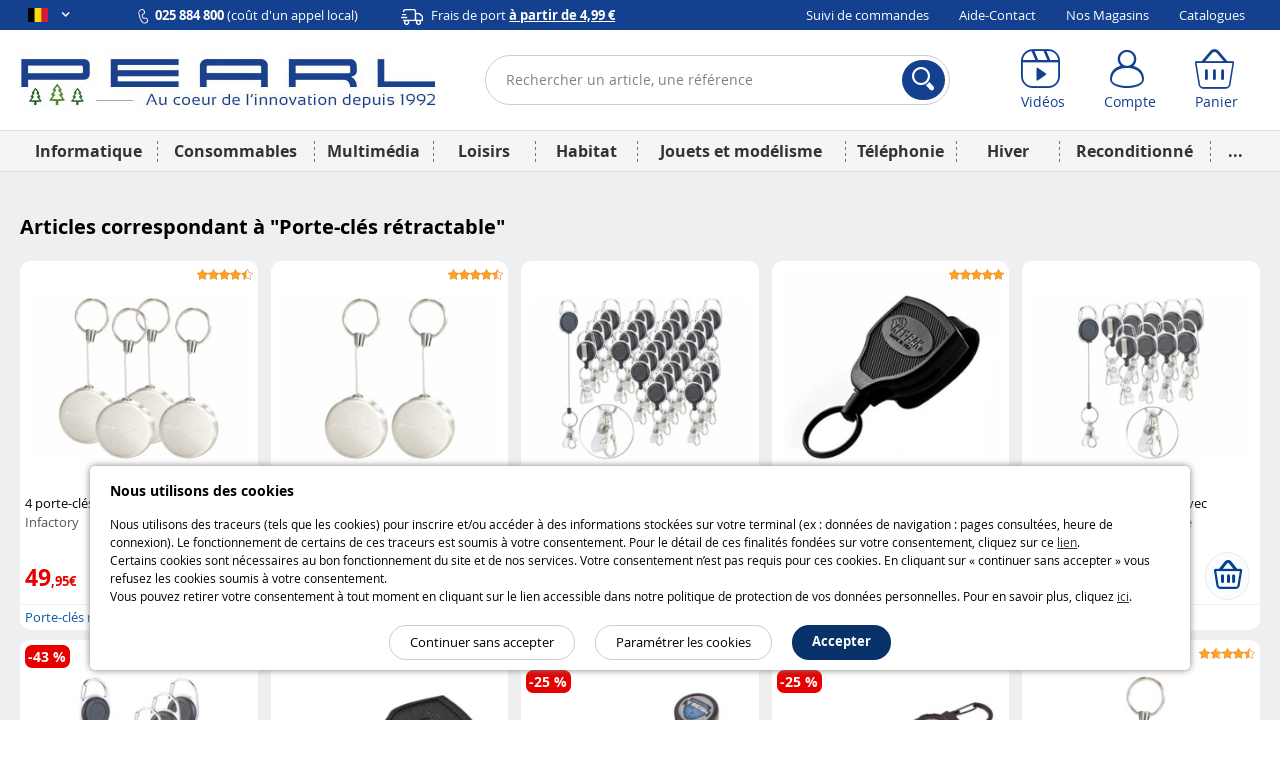

--- FILE ---
content_type: text/html; charset=UTF-8
request_url: https://www.pearl.be/designation/porte-cles-retractable-1
body_size: 25231
content:
<!DOCTYPE html>    <!--[if lte IE 7]> <html class="no-js ie67 ie678" lang="fr-be"> <![endif]-->
<!--[if IE 8]> <html class="no-js ie8 ie678" lang="fr-be"> <![endif]-->
<!--[if IE 9]> <html class="no-js ie9" lang="fr-be"> <![endif]-->
<!--[if (gt IE 9)|!(IE)]><!--> <html lang="fr-be" class="no-js"> <!--<![endif]-->
    <head>
                            
                <meta charset="UTF-8" />
            <!--[if IE]><meta http-equiv="X-UA-Compatible" content="IE=edge"><![endif]-->
            

            <link rel="icon" type="image/x-icon" href="/favicon.ico?20260120093517" />
        
    <meta name="viewport" content="width=device-width, initial-scale=1.0">
    
    <link rel="dns-prefetch" href="//content.pearl.be"/>

        <link rel="preload" href="https://content.pearl.be/bundles/pearlfront/css/lib/open-sans/OpenSans-Regular-webfont.woff" as="font" crossorigin="anonymous">
    <link rel="preload" href="https://content.pearl.be/bundles/pearlfront/css/lib/open-sans/OpenSans-Bold-webfont.woff" as="font" crossorigin="anonymous">
        <link rel="preload" href="https://content.pearl.be/bundles/pearlfront/css/custom/pearl-font/fonts/PearlFont.woff?9merm8" as="font" crossorigin="anonymous">
    <link rel="preload" href="https://content.pearl.be/bundles/pearlfront/css/lib/font-awesome/fonts/fontawesome-webfont.woff2?v=4.5.0" as="font" crossorigin="anonymous">

        <link rel="canonical" href="https://www.pearl.be/designation/porte-cles-retractable-1"/>

        <script type="application/ld+json">
        {
            "@context" : "http://schema.org",
            "@type" : "Organization",
            "name" : "PEARL Diffusion",
            "url" : "https://www.pearl.be",
            "email": "commercial@pearl.fr",
            "telephone": "025884800",
            "image": "https://content.pearl.be/favicon.ico?20260120093517",
            "address": {
                "@type": "PostalAddress",
                "addressLocality": "SELESTAT Cedex, France",
                "postalCode": "67603",
                "streetAddress": "B.P. 10168"
            },
            "Foundingdate": "1992-12-22",
            "foundingLocation": {
                "@type": "Place",
                "address": {
                    "@type": "PostalAddress",
                    "addressLocality": "SELESTAT Cedex, France",
                    "postalCode": "67603",
                    "streetAddress": "B.P. 10168"
                }
            },
            "sameAs" : [
                                    "http://www.facebook.com/pearl.fr",                                    "https://twitter.com/pearl_diffusion",                                    "http://instagram.com/pearl_fr",                                    "https://www.youtube.com/user/PearlDiffusion"                            ]
        }
    </script>
        
    <meta name="application-name" content="Pearl"/>
    <meta property="og:site_name" content="Pearl" />
    <meta property="og:type" content="website" />
    <meta property="og:url" content="https://www.pearl.be/designation/porte-cles-retractable-1" />
    <meta name="p:domain_verify" content="ab6f1d70ad6d3d1f32a7e272a04b2425"/>
    
    <meta name="language" content="fr-be">
    

    <meta name="description" content="Retrouvez sur cette page tous les produits disponibles de la gamme Porte-clés rétractable, à des prix toujours plus étonnants !">

    
            <title>    Porte-clés rétractable : tous les produits disponibles chez Pearl</title>
                
    <link rel="stylesheet" href="https://content.pearl.be/css/main.css?20260120093517">

                    <link rel="icon" type="image/x-icon" href="/favicon.ico?20260120093517" />
                <script src="https://js.sentry-cdn.com/1b306e047818468f8e7af7bb07862416.min.js" crossorigin="anonymous"></script>
<script type="text/javascript">
Sentry.onLoad(function() {
    Sentry.init({
        environment: 'prod'
    });
});
</script>

            <script type="text/javascript" src="https://content.pearl.be/js/main_site_be.js?20260120093517"></script>
    


<script>
    window.dataLayer = window.dataLayer || [];
</script>

<script>
            window.anonymizedUrl = 'https://www.pearl.be/designation/porte-cles-retractable-1';
    </script>


<script>
    function gtag(){dataLayer.push(arguments);}
        gtag('consent', 'default', {
        'ad_storage': 'denied',
        'analytics_storage': 'denied',
        'ad_user_data': 'denied',
        'ad_personalization': 'denied'
    });
</script>

<!-- Google Analytics 4 -->
<script async src="https://www.googletagmanager.com/gtag/js?id=G-HX2PW4C93X"></script>
<script>
    gtag('js', new Date());
    gtag('config', 'G-HX2PW4C93X');
    gtag('set', 'cookie_expires', 60 * 60 * 24 * 30 * 13 /* 13 mois, en secondes */);
    gtag('set', 'cookie_update', false);
            gtag('set', 'page_location', 'https://www.pearl.be/designation/porte-cles-retractable-1');
    </script>
<!-- End Google Analytics 4 -->


<!-- Google Tag Manager -->
<script type="text/javascript">
    (function(w,d,s,l,i){w[l]=w[l]||[];w[l].push({'gtm.start': new Date().getTime(),event:'gtm.js'});var f=d.getElementsByTagName(s)[0],
        j=d.createElement(s),dl=l!='dataLayer'?'&l='+l:'';j.async=true;j.src=
        'https://www.googletagmanager.com/gtm.js?id='+i+dl;f.parentNode.insertBefore(j,f);
    })(window, document, 'script', 'dataLayer', 'GTM-KBL8GQ');
</script>
<!-- End Google Tag Manager -->


<script>
    microsoft_ad_storage = $.fn.cookiePreferences.isCookieTypeEnabled('marketing') ? 'granted' : 'denied';
    window.uetq = window.uetq || [];
    window.uetq.push('consent', 'update', {
        'ad_storage': microsoft_ad_storage
    });
</script>




                    
            <!-- Matomo -->
    <script type="text/javascript">
        var _paq = window._paq = window._paq || [];

        
        if (typeof anonymizedUrl !== 'undefined') {
            _paq.push(['setCustomUrl', anonymizedUrl]);
        }

                
                
                _paq.push(['trackPageView']);
        _paq.push(['enableLinkTracking']);
        (function() {
            var u="https://st.pearl.fr/";
            _paq.push(['setTrackerUrl', u+'matomo.php']);
            _paq.push(['setSiteId', '4']);
            var d=document, g=d.createElement('script'), s=d.getElementsByTagName('script')[0];
            g.async=true; g.src=u+'matomo.js'; s.parentNode.insertBefore(g,s);
        })();

    </script>
    <!-- End Matomo Code -->
    

    
            </head>
    <body >
        
    
    
    

<div class="cookie_message noprint">
    <div class="cookie-title">Nous utilisons des cookies</div>
    <p>
        
                
                Nous utilisons des traceurs (tels que les cookies) pour inscrire et/ou accéder à des informations stockées sur votre terminal (ex : données de navigation : pages consultées, heure de connexion). Le fonctionnement de certains de ces traceurs est soumis à votre consentement. Pour le détail de ces finalités fondées sur votre consentement, cliquez sur ce <a href="/qui-sommes-nous/cookie-preferences-et-politique#preferences-politic-cookie-title">lien</a>.<br />
                Certains cookies sont nécessaires au bon fonctionnement du site et de nos services. Votre consentement n’est pas requis pour ces cookies. En cliquant sur « continuer sans accepter » vous refusez les cookies soumis à votre consentement.<br />
                Vous pouvez retirer votre consentement à tout moment en cliquant sur le lien accessible dans notre politique de protection de vos données personnelles. Pour en savoir plus, cliquez <a href="/qui-sommes-nous/cookie-preferences-et-politique#preferences-politic-cookie-title">ici</a>.
                
                
    </p>
    <div class="buttons-container">
        <span class="accept-cookie button blue rounded small-plus">Accepter</span>
        <a href="/qui-sommes-nous/cookie-preferences-et-politique#preferences-politic-cookie-title" class="button small-plus rounded simple slim">Paramétrer les cookies</a>
        <span class="decline-cookie button small-plus rounded simple slim">Continuer sans accepter</span>
    </div>
</div>

<script type="text/javascript">
    (function () {
                $('.cookie_message').cookieBar({ acceptButton: '.accept-cookie', declineButton: '.decline-cookie', secure: 'true', expires: 365 });
    })();
</script>
    
        
    <div id="wrapper" class="">

        
                    
<header  >

    <div class="header_topbar">
        <div class="container">

            <div class="row">

                <ul class="domain_list">

                                        
                    
                    <li>

                        <span class="selected">
                            <i title="Pearl BE" class="sp-lng sp-lng-be"></i>
                            <span class="uppercase pls"><i class="fa fa-angle-down bold"></i></span>
                        </span>

                        <ul>

                                                        <li>
                                <i title="Pearl BE" class="sp-lng sp-lng-be"></i>
                                <span class="uppercase pls">be</span>
                            </li>

                                                                                        
                                                                                                            
                                                                        
                                    
                                    <li>
                                                                                    <a href="https://www.pearl.fr">
                                                <i title="Pearl FR" class="sp-lng sp-lng-fr"></i>
                                                <span class="uppercase pls">fr</span>
                                            </a>
                                                                            </li>

                                
                                
                                <li>                                    <a href="https://de-ch.emall.com" target="_blank" rel="noopener noreferrer">
                                        <i title="Pearl CH" class="sp-lng sp-lng-ch"></i>
                                        <span class="uppercase pls">ch</span>
                                    </a>
                                </li>

                                <li>                                    <a href="https://www.pearl.de" target="_blank" rel="noopener noreferrer">
                                        <i title="Pearl DE" class="sp-lng sp-lng-de"></i>
                                        <span class="uppercase pls">de</span>
                                    </a>
                                </li>

                            
                                                        
                        </ul>

                    </li>

                </ul>

                
                                        
                <div class="col txtleft">
                    <span>
                        <img src="https://content.pearl.be/bundles/pearlfront/images/general/layout/line_icon_telephone.svg?20260120093517"/>
                        <strong>025 884 800</strong> (coût d'un appel local)                    </span>
                    <span class="mll js-base-shipping-options-trigger">
                        <img src="https://content.pearl.be/bundles/pearlfront/images/general/layout/line_icon_camion.svg?20260120093517"/>
                        <a href="/support/quels-sont-les-delais-et-tarifs-de-livraison">
                            Frais de port
                            <strong class="underline">
                                à partir de 4,99 €
                            </strong>
                        </a>
                    </span>
                </div>
                
                                <div class="col txtright">
    <ul class="inline_list">
                <li><a href="/suivi-commande/identification" rel="nofollow">Suivi de commandes</a></li>
        <li><a href="/support">Aide-Contact</a></li>
                <li><a href="/magasins/">Nos Magasins</a></li>
        <li><a href="/catalogues">Catalogues</a></li>
            </ul>
</div>
                
            </div>

        </div>
    </div>

    <div class="header_content">
        <div class="container">

            <div class="row tiny-row">

                <div class="col side_menu_actionner_col large-hidden medium-hidden">
                    <label class="side_menu_actionner" id="side_menu_actionner_js"></label>
                </div>

                                                
                <div class="col logo">
                    <a href="/" title="Retourner à la page d'accueil">

                        
                                                                                <picture class="pearl-logo">
                                <source media="(min-width: 769px)" srcset="https://content.pearl.be/bundles/pearlfront/images/general/logo_pearl_bleu_hiver_baseline.jpg?20260120093517">
                                <img src="https://content.pearl.be/bundles/pearlfront/images/general/logo_pearl_blanc.png?20260120093517" alt="L&#039;innovation à prix Discount | pearl.be"/>
                            </picture>
                        
                        
                    </a>
                </div>

                <div class="col search">
                                                                                                
<form name="s" method="post" action="/recherche/" novalidate="novalidate">
    
    <div class="main_search_bar pts pbs">
        
        <div class="input-submit-group search_input">

            <input type="text"         id="s_query" name="s[query]" required="required" placeholder="Rechercher un article, une référence" aria-label="Rechercher un article, une référence" novalidate="novalidate" class="js_search_autocomplete" autocomplete="off"
     />
            <i class="icon-cross_fine"></i>
            <div class="submit">
                <button aria-label="Rechercher">
                    <i class="icon-loupe"></i>
                </button>
            </div>

            <div class="js_autocomplete_target" style="display: none;"></div>
            
        </div>
    
            
    </div>
    
</form>

                                                            </div>

                <div class="col account_bar">

                    <div class="line">

                                                <div class="inbl fl small-hidden tiny-hidden">
                            <a class="labeled_icon monobloc" href="/videos/">
                                <span class="icon">
                                    <i class="icon-video"></i>
                                </span>
                                <span class="label">Vidéos</span>
                            </a>
                        </div>
                                                <div class="inbl fl tiny-w50 js_account_bloc" data-default-label="Compte">
                            <a aria-label="Compte" href="/compte/" class="labeled_icon monobloc" rel="nofollow">
                                <span class="icon">
                                    <i class="icon-user"></i>
                                </span>
                                <span class="label" rv-text="customer_canonical_name">Compte</span>
                            </a>
                        </div>
                        <div class="inbl fl tiny-w50 js_cart_bloc">
                            <a aria-label="Panier" href="/panier" class="labeled_icon monobloc" rel="nofollow">
                                <span class="icon">
                                    <i class="icon-cart">
                                        <span class="badge red" rv-show="cart.item_details_quantity | gt 0" rv-text="cart.item_details_quantity" style="display: none;"></span>
                                    </i>
                                </span>
                                <span class="label">Panier</span>
                            </a>
                        </div>

                    </div>

                </div>

            </div>

        </div>
    </div>
    
            
    <nav id="mobile_main_menu" class="dl-menuwrapper">
        <div class="menu_header">
            <div>
                <a href="/">
                    <span class="icon">
                        <i class="icon-home"></i> Accueil                    </span>
                </a>
            </div>
            <div id="mobile_main_menu_close_link"> 
                <span class="icon">
                    <i class="icon-cross"></i>
                </span>
            </div>
        </div>

                
        <div class="mobile_main_menu_container">
                                   <ul class="dl-menu compressed_menu">
            
                <li style="border-color: #04418C" data-id="1" class="first">        <a href="/famille/informatique_1">Informatique</a>        
    </li>

    
                <li style="border-color: #5068D1" data-id="267">        <a href="/famille/consommables_267">Consommables</a>        
    </li>

    
                <li style="border-color: #E85E06" data-id="347">        <a href="/famille/multimedia-1_347">Multimédia</a>        
    </li>

    
                <li style="border-color: #337B72" data-id="460">        <a href="/famille/loisirs_460">Loisirs</a>        
    </li>

    
                <li style="border-color: #8B1A4F" data-id="644">        <a href="/famille/habitat_644">Habitat</a>        
    </li>

    
                <li style="border-color: #4CA6F9" data-id="1577" class="current">        <a href="/famille/jouets-et-modelisme_1577">Jouets et modélisme</a>        
    </li>

    
                <li style="border-color: #7E7C7D" data-id="1125">        <a href="/famille/telephonie_1125">Téléphonie</a>        
    </li>

    
                <li style="border-color: #4CA6F9" data-id="1045">        <a href="/famille/hiver-1_1045">Hiver</a>        
    </li>

    
                <li style="border-color: #066211" data-id="1637">        <a href="/famille/reconditionne_1637">Reconditionné</a>        
    </li>

    
                            <li style="border-color: #cdcdcd; width: 258px; font-size:24px" class="excess_menu seasonFamily ">        <a href="#">+</a>                <ul class="submenu seasonFamily  menu_level_1">
            
                <li class="first">        <a href="/famille/halloween_974">Halloween</a>        
    </li>

    
                <li>        <a href="/famille/idees-cadeaux-de-noel_982">Idées cadeaux de Noël</a>        
    </li>

    
                <li>        <a href="/famille/nouvel-an_1092">Nouvel An</a>        
    </li>

    
                <li>        <a href="/famille/printemps_1344">Printemps</a>        
    </li>

    
                <li>        <a href="/famille/rentree_1056">Rentrée</a>        
    </li>

    
                <li>        <a href="/famille/les-bonnes-affaires-de-lhiver_1209">Les bonnes affaires de l&#039;hiver</a>        
    </li>

    
                <li>        <a href="/famille/fete-des-meres_1214">Fête des mères</a>        
    </li>

    
                <li>        <a href="/famille/paques_1098">Pâques</a>        
    </li>

    
                <li>        <a href="/famille/idees-cadeaux-1_1269">Idées cadeaux</a>        
    </li>

    
                <li>        <a href="/famille/deco-de-noel_981">Déco de Noël</a>        
    </li>

    
                <li>        <a href="/famille/ete-1_1013">Été</a>        
    </li>

    
                <li>        <a href="/famille/fete-des-peres_1197">Fête des pères</a>        
    </li>

    
                <li>        <a href="/famille/carnaval_1006">Carnaval</a>        
    </li>

    
                <li>        <a href="/famille/saint-valentin_1093">Saint Valentin</a>        
    </li>

    
                <li class="last">        <a href="/famille/adultes_945">Adultes</a>        
    </li>


    </ul>

    </li>

    
                <li class="static-item first">        <a href="/support">Aide / Contact</a>        
    </li>

    
                <li class="static-item">        <a href="/suivi-commande/identification">Suivi de commandes</a>        
    </li>

    
                <li class="static-item">        <a href="/catalogues">Catalogues</a>        
    </li>

    
                <li class="static-item">        <a href="/support/69/quels-sont-les-delais-et-tarifs-de-livraison">Modes de livraison</a>        
    </li>

    
                <li class="static-item">        <a href="/magasins/">Nos magasins</a>        
    </li>

    
                <li class="static-item">        <a href="/videos/">Nos vidéos</a>        
    </li>

    
                <li class="static-item">        <a href="/newsletter/">S&#039;abonner à la newsletter</a>        
    </li>

    
                <li class="static-item">        <a href="/qui-sommes-nous/groupe-pearl">Qui sommes-nous ?</a>        
    </li>

    
                <li class="static-item last">        <a href="/qui-sommes-nous/recrutement">Recrutement</a>        
    </li>


    </ul>

                  </div>


        <div>

            <ul class="domain_list">

                <li>

                    <ul>

                                                                            
                                                                                                
                                                                
                                
                                <li >
                                                                            <a href="https://www.pearl.fr">
                                            <i title="Pearl FR" class="flag sp-lng sp-lng-fr"></i>
                                            <span class="flag uppercase pls">fr</span>
                                        </a>
                                                                    </li>

                            
                                                                                                
                                                                
                                
                                <li  class="flag_selected">
                                                                            <a href="https://www.pearl.be">
                                            <i title="Pearl BE" class="flag sp-lng sp-lng-be"></i>
                                            <span class="flag uppercase pls">be</span>
                                        </a>
                                                                    </li>

                            
                            
                            <li>                                <a href="https://de-ch.emall.com" target="_blank" rel="noopener noreferrer">
                                    <i title="Pearl CH" class="flag sp-lng sp-lng-ch"></i>
                                    <span class="flag uppercase pls">ch</span>
                                </a>
                            </li>

                            <li>                                <a href="https://www.pearl.de" target="_blank" rel="noopener noreferrer">
                                    <i title="Pearl DE" class="flag sp-lng sp-lng-de"></i>
                                    <span class="flag uppercase pls">de</span>
                                </a>
                            </li>

                        
                                                
                    </ul>

                </li>

            </ul>

        </div>
        
    </nav>
    
    <nav id="desktop_main_menu" class = "delayed-menu">
        <div class="container">
                                     <ul class="main_menu compressed_menu">
            
                <li style="border-color: #04418C; background-color: #04418C" data-id="1" class="first">        <a href="/famille/informatique_1">Informatique</a>        
    </li>

    
                <li style="border-color: #5068D1; background-color: #5068D1" data-id="267">        <a href="/famille/consommables_267">Consommables</a>        
    </li>

    
                <li style="border-color: #E85E06; background-color: #E85E06" data-id="347">        <a href="/famille/multimedia-1_347">Multimédia</a>        
    </li>

    
                <li style="border-color: #337B72; background-color: #337B72" data-id="460">        <a href="/famille/loisirs_460">Loisirs</a>        
    </li>

    
                <li style="border-color: #8B1A4F; background-color: #8B1A4F" data-id="644">        <a href="/famille/habitat_644">Habitat</a>        
    </li>

    
                <li style="border-color: #4CA6F9; background-color: #4CA6F9" data-id="1577">        <a href="/famille/jouets-et-modelisme_1577">Jouets et modélisme</a>        
    </li>

    
                <li style="border-color: #7E7C7D; background-color: #7E7C7D" data-id="1125">        <a href="/famille/telephonie_1125">Téléphonie</a>        
    </li>

    
                <li style="border-color: #4CA6F9; background-color: #4CA6F9" data-id="1045">        <a href="/famille/hiver-1_1045">Hiver</a>        
    </li>

    
                <li style="border-color: #066211; background-color: #066211" data-id="1637">        <a href="/famille/reconditionne_1637">Reconditionné</a>        
    </li>

    
                            <li style="border-color: #cdcdcd; background-color: #cdcdcd; width: 50px;" class="excess_menu last">        <a href="#">...</a>                <ul class="submenu menu_level_1">
            
                            <li class="menu_container first last">                            <ul class="menu_level_2">
            
                <li class="first">        <a href="/famille/halloween_974">Halloween</a>        
    </li>

    
                <li>        <a href="/famille/idees-cadeaux-de-noel_982">Idées cadeaux de Noël</a>        
    </li>

    
                <li>        <a href="/famille/nouvel-an_1092">Nouvel An</a>        
    </li>

    
                <li>        <a href="/famille/printemps_1344">Printemps</a>        
    </li>

    
                <li>        <a href="/famille/rentree_1056">Rentrée</a>        
    </li>

    
                <li>        <a href="/famille/les-bonnes-affaires-de-lhiver_1209">Les bonnes affaires de l&#039;hiver</a>        
    </li>

    
                <li>        <a href="/famille/fete-des-meres_1214">Fête des mères</a>        
    </li>

    
                <li>        <a href="/famille/paques_1098">Pâques</a>        
    </li>

    
                <li>        <a href="/famille/idees-cadeaux-1_1269">Idées cadeaux</a>        
    </li>

    
                <li>        <a href="/famille/deco-de-noel_981">Déco de Noël</a>        
    </li>

    
                <li>        <a href="/famille/ete-1_1013">Été</a>        
    </li>

    
                <li>        <a href="/famille/fete-des-peres_1197">Fête des pères</a>        
    </li>

    
                <li>        <a href="/famille/carnaval_1006">Carnaval</a>        
    </li>

    
                <li>        <a href="/famille/saint-valentin_1093">Saint Valentin</a>        
    </li>

    
                <li class="last">        <a href="/famille/adultes_945">Adultes</a>        
    </li>


    </ul>

    </li>


    </ul>

    </li>


    </ul>

                    </div>
    </nav>
    
</header>
                            <script type="text/javascript">

(function(){var wrapper=$('#wrapper');var toggleCallback=function(){wrapper.toggleClass('active');};$('body').on('click','#side_menu_actionner_js',toggleCallback);$('body').on('click','#wrapper.active #content',toggleCallback);$('body').on('click','#mobile_main_menu_close_link',toggleCallback);}());(function(){var asyncMenu=new AsyncMenu("#side_menu_actionner_js","#mobile_main_menu","RETOUR");asyncMenu.init();}());</script>
        
        <div role="main" id="content">

            
                <div class="container">

                                                                                                <div class="mts">
                                                        
    


                        
                            </div>
                                            
                        
    <div class="content">

        <h1 class="bigger pts mbs">
            Articles correspondant à "<span class="bold">Porte-clés rétractable</span>"        </h1>

        
                    <div id="result_container" class="articles grid-5-medium-3-small-2-tiny-2 pts">
                                                        


        
                
        
    
        
    <div class="article_bloc   mbs" data-article="ZX9212">
        <a href="/article/ZX9212/4-porte-cles-zip-deluxe-retractables">
            <span class="image_container">
                                <img  src="https://content.pearl.be/media/cache/default/article_medium_auto_nocrop_compress/shared/images/articles/Z/ZX9/4-porte-cles-zip-deluxe-retractables-ref_ZX9212_1.jpg" alt="Pack de 4 porte-clés zip Deluxe rétractables de la marque Infactory" />
                                                    <span class="stars"><span class="icon-etoile active"><span class="path1"></span><span class="path2"></span></span><span class="icon-etoile active"><span class="path1"></span><span class="path2"></span></span><span class="icon-etoile active"><span class="path1"></span><span class="path2"></span></span><span class="icon-etoile active"><span class="path1"></span><span class="path2"></span></span><span class="icon-etoile_moitie active"><span class="path1"></span><span class="path2"></span></span></span>                            </span>
            <span class="info_container">

                                <span class="title">
                    4 porte-clés zip Deluxe rétractables
                    <span class="brand_name">Infactory</span>
                </span>

                <span class="price">

                                                                
                        <span class="price-current" aria-label="Prix">
                                                        <span class="price_whole">49</span>
                            <span class="endPrice_symbol">,95€</span>
                                                    </span>
                                    </span>

            </span>
        </a>

                                <div class="add-to-cart-row line "><div class="mod"><form name="article_item" method="post" action="/panier/add" novalidate="novalidate" class="js_article_form"><button class="button with-icon button-add-to-cart circular small-plus " type="submit" aria-label="Ajouter au panier"><i class="icon-cart bold mrxs"></i><span></span></button><input type="hidden"         id="article_item_arcod" name="article_item[arcod]" novalidate="novalidate"
     value="ZX9212" /><input type="hidden"         id="article_item_quantity" name="article_item[quantity]" novalidate="novalidate"
     value="1" /></form></div></div>        
                                <div class="designation_bloc"><div class="designation_name"><a href="/designation/porte-cles-retractable-1">
            Porte-clés rétractable
            </a></div></div>        
    </div>
                                                        


        
                
        
    
        
    <div class="article_bloc   mbs" data-article="ZX9211">
        <a href="/article/ZX9211/2-porte-cles-zip-deluxe-retractables">
            <span class="image_container">
                                <img  src="https://content.pearl.be/media/cache/default/article_medium_auto_nocrop_compress/shared/images/articles/Z/ZX9/2-porte-cles-zip-deluxe-retractables-ref_ZX9211_1.jpg" alt="Pack de 2 porte-clés zip Deluxe rétractables de la marque Infactory" />
                                                    <span class="stars"><span class="icon-etoile active"><span class="path1"></span><span class="path2"></span></span><span class="icon-etoile active"><span class="path1"></span><span class="path2"></span></span><span class="icon-etoile active"><span class="path1"></span><span class="path2"></span></span><span class="icon-etoile active"><span class="path1"></span><span class="path2"></span></span><span class="icon-etoile_moitie active"><span class="path1"></span><span class="path2"></span></span></span>                            </span>
            <span class="info_container">

                                <span class="title">
                    2 porte-clés zip Deluxe rétractables
                    <span class="brand_name">Infactory</span>
                </span>

                <span class="price">

                                                                
                        <span class="price-current" aria-label="Prix">
                                                        <span class="price_whole">26</span>
                            <span class="endPrice_symbol">,95€</span>
                                                    </span>
                                    </span>

            </span>
        </a>

                                <div class="add-to-cart-row line "><div class="mod"><form name="article_item" method="post" action="/panier/add" novalidate="novalidate" class="js_article_form"><button class="button with-icon button-add-to-cart circular small-plus " type="submit" aria-label="Ajouter au panier"><i class="icon-cart bold mrxs"></i><span></span></button><input type="hidden"         id="article_item_arcod" name="article_item[arcod]" novalidate="novalidate"
     value="ZX9211" /><input type="hidden"         id="article_item_quantity" name="article_item[quantity]" novalidate="novalidate"
     value="1" /></form></div></div>        
                                <div class="designation_bloc"><div class="designation_name"><a href="/designation/porte-cles-retractable-1">
            Porte-clés rétractable
            </a></div></div>        
    </div>
                                                        


        
                
        
    
        
    <div class="article_bloc   mbs" data-article="NC9276">
        <a href="/article/NC9276/25-porte-cles-retractables-avec-mousqueton">
            <span class="image_container">
                                <img  src="https://content.pearl.be/media/cache/default/article_medium_auto_nocrop_compress/shared/images/articles/N/NC9/25-porte-cles-retractables-avec-mousqueton-ref_NC9276_1.jpg" alt="25 porte-clés rétractables avec mini-mousqueton de la marque General Office" />
                                            </span>
            <span class="info_container">

                                <span class="title">
                    25 porte-clés rétractables avec mousqueton
                    <span class="brand_name">General Office</span>
                </span>

                <span class="price">

                                                                
                        <span class="price-current" aria-label="Prix">
                                                        <span class="price_whole">49</span>
                            <span class="endPrice_symbol">,95€</span>
                                                    </span>
                                    </span>

            </span>
        </a>

                                <div class="add-to-cart-row line "><div class="mod"><form name="article_item" method="post" action="/panier/add" novalidate="novalidate" class="js_article_form"><button class="button with-icon button-add-to-cart circular small-plus " type="submit" aria-label="Ajouter au panier"><i class="icon-cart bold mrxs"></i><span></span></button><input type="hidden"         id="article_item_arcod" name="article_item[arcod]" novalidate="novalidate"
     value="NC9276" /><input type="hidden"         id="article_item_quantity" name="article_item[quantity]" novalidate="novalidate"
     value="1" /></form></div></div>        
                                <div class="designation_bloc"><div class="designation_name"><a href="/designation/porte-cles-retractable-1">
            Porte-clés rétractable
            </a></div></div>        
    </div>
                                                        


        
                
        
    
        
    <div class="article_bloc   mbs" data-article="TG1352">
        <a href="/article/TG1352/porte-cles-retractable-super48-pour-accrocher-a-la-ceinture">
            <span class="image_container">
                                <img  src="https://content.pearl.be/media/cache/default/article_medium_auto_nocrop_compress/shared/images/articles/T/TG1/porte-cles-retractable-super48-pour-accrocher-a-la-ceinture-ref_TG1352_3.jpg" alt="Porte-clés rétractable Super48 made in USA Key-Back." />
                                                    <span class="stars"><span class="icon-etoile active"><span class="path1"></span><span class="path2"></span></span><span class="icon-etoile active"><span class="path1"></span><span class="path2"></span></span><span class="icon-etoile active"><span class="path1"></span><span class="path2"></span></span><span class="icon-etoile active"><span class="path1"></span><span class="path2"></span></span><span class="icon-etoile active"><span class="path1"></span><span class="path2"></span></span></span>                            </span>
            <span class="info_container">

                                <span class="title">
                    Porte-clés rétractable Super48 pour accrocher à la ceinture
                    <span class="brand_name">Key-Back</span>
                </span>

                <span class="price">

                                                                
                        <span class="price-current" aria-label="Prix">
                                                        <span class="price_whole">19</span>
                            <span class="endPrice_symbol">,95€</span>
                                                    </span>
                                    </span>

            </span>
        </a>

                                <div class="add-to-cart-row line "><div class="mod"><form name="article_item" method="post" action="/panier/add" novalidate="novalidate" class="js_article_form"><button class="button with-icon button-add-to-cart circular small-plus " type="submit" aria-label="Ajouter au panier"><i class="icon-cart bold mrxs"></i><span></span></button><input type="hidden"         id="article_item_arcod" name="article_item[arcod]" novalidate="novalidate"
     value="TG1352" /><input type="hidden"         id="article_item_quantity" name="article_item[quantity]" novalidate="novalidate"
     value="1" /></form></div></div>        
                                <div class="designation_bloc"><div class="designation_name"><a href="/designation/porte-cles-retractable-1">
            Porte-clés rétractable
            </a></div></div>        
    </div>
                                                        


        
                
        
    
        
    <div class="article_bloc   mbs" data-article="NX6212">
        <a href="/article/NX6212/10-porte-cles-retractables-avec-mousqueton">
            <span class="image_container">
                                <img  src="https://content.pearl.be/media/cache/default/article_medium_auto_nocrop_compress/shared/images/articles/N/NX6/10-porte-cles-retractables-avec-mousqueton-ref_NX6212_1.jpg" alt="10 porte-clés rétractables avec mini-mousqueton de la marque General Office" />
                                            </span>
            <span class="info_container">

                                <span class="title">
                    10 porte-clés rétractables avec mousqueton
                    <span class="brand_name">General Office</span>
                </span>

                <span class="price">

                                                                
                        <span class="price-current" aria-label="Prix">
                                                        <span class="price_whole">21</span>
                            <span class="endPrice_symbol">,95€</span>
                                                    </span>
                                    </span>

            </span>
        </a>

                                <div class="add-to-cart-row line "><div class="mod"><form name="article_item" method="post" action="/panier/add" novalidate="novalidate" class="js_article_form"><button class="button with-icon button-add-to-cart circular small-plus " type="submit" aria-label="Ajouter au panier"><i class="icon-cart bold mrxs"></i><span></span></button><input type="hidden"         id="article_item_arcod" name="article_item[arcod]" novalidate="novalidate"
     value="NX6212" /><input type="hidden"         id="article_item_quantity" name="article_item[quantity]" novalidate="novalidate"
     value="1" /></form></div></div>        
                                <div class="designation_bloc"><div class="designation_name"><a href="/designation/porte-cles-retractable-1">
            Porte-clés rétractable
            </a></div></div>        
    </div>
                                                        


        
                
        
    
        
    <div class="article_bloc   mbs" data-article="NX6211">
        <a href="/article/NX6211/5-porte-cles-retractables-avec-mousqueton">
            <span class="image_container">
                                <noscript>
                    <img src="https://content.pearl.be/media/cache/default/article_medium_auto_nocrop_compress/shared/images/articles/N/NX6/5-porte-cles-retractables-avec-mousqueton-ref_NX6211_3.jpg" alt="5 porte-clés rétractables avec mini-mousqueton de la marque General Office"/>
                </noscript>
                                <img class="lazyImage"  data-src="https://content.pearl.be/media/cache/default/article_medium_auto_nocrop_compress/shared/images/articles/N/NX6/5-porte-cles-retractables-avec-mousqueton-ref_NX6211_3.jpg" alt="5 porte-clés rétractables avec mini-mousqueton de la marque General Office" />
                                            </span>
            <span class="info_container">

                                <span class="title">
                    5 porte-clés rétractables avec mousqueton
                    <span class="brand_name">General Office</span>
                </span>

                <span class="price">

                                                                                                                                                    <span class="price-striked tooltip-suggested-price"
                                  title="Il s’agit du prix de vente conseillé par le fabricant ou l’importateur du produit le 18 octobre 2019."                                                              >
                                <span class="strikethrough">
                                    22,90€
                                </span>
                                <span class="price-striked-label">Prix conseillé</span>
                                                                    <span class="strikethrough-help">
                                        <i class="fa fa-question-circle"></i>
                                    </span>
                                                            </span>
                        
                        <span class="price-current" aria-label="Prix">
                                                        <span class="price_whole">12</span>
                            <span class="endPrice_symbol">,95€</span>
                            <span class="discount_arrowed_label small">-43&nbsp;%</span>                        </span>
                                    </span>

            </span>
        </a>

                                <div class="add-to-cart-row line "><div class="mod"><form name="article_item" method="post" action="/panier/add" novalidate="novalidate" class="js_article_form"><button class="button with-icon button-add-to-cart circular small-plus " type="submit" aria-label="Ajouter au panier"><i class="icon-cart bold mrxs"></i><span></span></button><input type="hidden"         id="article_item_arcod" name="article_item[arcod]" novalidate="novalidate"
     value="NX6211" /><input type="hidden"         id="article_item_quantity" name="article_item[quantity]" novalidate="novalidate"
     value="1" /></form></div></div>        
                                <div class="designation_bloc"><div class="designation_name"><a href="/designation/porte-cles-retractable-1">
            Porte-clés rétractable
            </a></div></div>        
    </div>
                                                        


        
                
        
    
        
    <div class="article_bloc   mbs" data-article="KT9214">
        <a href="/article/KT9214/porte-cles-extensible-avec-corde-90cm-key-bak-super-duty">
            <span class="image_container">
                                <noscript>
                    <img src="https://content.pearl.be/media/cache/default/article_medium_auto_nocrop_compress/shared/images/articles/K/KT9/porte-cles-extensible-avec-corde-90cm-key-bak-super-duty-ref_KT9214_6.jpg" alt="porte clé extensible avec corde kevlar 90 cm super duty key bak avec fixation pince ceinture"/>
                </noscript>
                                <img class="lazyImage"  data-src="https://content.pearl.be/media/cache/default/article_medium_auto_nocrop_compress/shared/images/articles/K/KT9/porte-cles-extensible-avec-corde-90cm-key-bak-super-duty-ref_KT9214_6.jpg" alt="porte clé extensible avec corde kevlar 90 cm super duty key bak avec fixation pince ceinture" />
                                                    <span class="stars"><span class="icon-etoile active"><span class="path1"></span><span class="path2"></span></span><span class="icon-etoile active"><span class="path1"></span><span class="path2"></span></span><span class="icon-etoile active"><span class="path1"></span><span class="path2"></span></span><span class="icon-etoile active"><span class="path1"></span><span class="path2"></span></span><span class="icon-etoile active"><span class="path1"></span><span class="path2"></span></span></span>                            </span>
            <span class="info_container">

                                <span class="title">
                    Porte-clés extensible avec corde 90cm Key Bak Super Duty
                    <span class="brand_name">Key-Back</span>
                </span>

                <span class="price">

                                                                
                        <span class="price-current" aria-label="Prix">
                                                        <span class="price_whole">17</span>
                            <span class="endPrice_symbol">,95€</span>
                                                    </span>
                                    </span>

            </span>
        </a>

                                <div class="add-to-cart-row line "><div class="mod"><form name="article_item" method="post" action="/panier/add" novalidate="novalidate" class="js_article_form"><button class="button with-icon button-add-to-cart circular small-plus " type="submit" aria-label="Ajouter au panier"><i class="icon-cart bold mrxs"></i><span></span></button><input type="hidden"         id="article_item_arcod" name="article_item[arcod]" novalidate="novalidate"
     value="KT9214" /><input type="hidden"         id="article_item_quantity" name="article_item[quantity]" novalidate="novalidate"
     value="1" /></form></div></div>        
                                <div class="designation_bloc"><div class="designation_name"><a href="/designation/porte-cles-retractable-1">
            Porte-clés rétractable
            </a></div></div>        
    </div>
                                                        


        
                
        
    
                                            
    <div class="article_bloc  displayVisualType mbs" data-article="KT6859">
        <a href="/article/KT6859/porte-outil-retractable-special-peche-avec-multi-tool">
            <span class="image_container">
                                <noscript>
                    <img src="https://content.pearl.be/media/cache/default/article_medium_auto_nocrop_compress/shared/images/articles/K/KT6/porte-outil-retractable-special-peche-avec-multi-tool-ref_KT6859_1.jpg" alt="Porte-outil rétractable spécial pêche avec multi-tool"/>
                </noscript>
                                <img class="lazyImage"  data-src="https://content.pearl.be/media/cache/default/article_medium_auto_nocrop_compress/shared/images/articles/K/KT6/porte-outil-retractable-special-peche-avec-multi-tool-ref_KT6859_1.jpg" alt="Porte-outil rétractable spécial pêche avec multi-tool" />
                                    <span class="article_visual_type commercial-operation-visual-type"  style="color: #0A5ECD" >
                        Bonnes affaires
                    </span>
                                                    <span class="stars"><span class="icon-etoile active"><span class="path1"></span><span class="path2"></span></span><span class="icon-etoile active"><span class="path1"></span><span class="path2"></span></span><span class="icon-etoile_moitie active"><span class="path1"></span><span class="path2"></span></span><span class="icon-etoile_vide"></span><span class="icon-etoile_vide"></span></span>                            </span>
            <span class="info_container">

                                <span class="title">
                    Porte-outil rétractable spécial pêche avec multi-tool
                    <span class="brand_name">T-Reign</span>
                </span>

                <span class="price">

                                                                <span class="price-striked tooltip-suggested-price" title="Prix le plus bas des 30 derniers jours sur pearl.be">
                            <span class="strikethrough">
                                9,95€
                            </span>
                            <span class="price-striked-label">Ancien prix</span>
                            <span class="strikethrough-help">
                                <i class="fa fa-question-circle"></i>
                            </span>
                        </span>
                        <span class="price-current">
                                                        <span class="price_whole">7</span>
                            <span class="endPrice_symbol">,46€</span>
                            <span class="discount_arrowed_label small">-25&nbsp;%</span>
                        </span>

                                                        </span>

            </span>
        </a>

                                <div class="add-to-cart-row line "><div class="mod"><form name="article_item" method="post" action="/panier/add" novalidate="novalidate" class="js_article_form"><button class="button with-icon button-add-to-cart circular small-plus " type="submit" aria-label="Ajouter au panier"><i class="icon-cart bold mrxs"></i><span></span></button><input type="hidden"         id="article_item_arcod" name="article_item[arcod]" novalidate="novalidate"
     value="KT6859" /><input type="hidden"         id="article_item_quantity" name="article_item[quantity]" novalidate="novalidate"
     value="1" /></form></div></div>        
                                <div class="designation_bloc"><div class="designation_name"><a href="/designation/porte-cles-retractable-1">
            Porte-clés rétractable
            </a></div></div>        
    </div>
                                                        


        
                
        
    
                                            
    <div class="article_bloc  displayVisualType mbs" data-article="KT6830">
        <a href="/article/KT6830/mousqueton-avec-cable-retractable-et-sifflet-fox40">
            <span class="image_container">
                                <noscript>
                    <img src="https://content.pearl.be/media/cache/default/article_medium_auto_nocrop_compress/shared/images/articles/K/KT6/mousqueton-avec-cable-retractable-et-sifflet-fox40-ref_KT6830_1.jpg" alt="Mousqueton avec câble rétractable et sifflet FOX40"/>
                </noscript>
                                <img class="lazyImage"  data-src="https://content.pearl.be/media/cache/default/article_medium_auto_nocrop_compress/shared/images/articles/K/KT6/mousqueton-avec-cable-retractable-et-sifflet-fox40-ref_KT6830_1.jpg" alt="Mousqueton avec câble rétractable et sifflet FOX40" />
                                    <span class="article_visual_type commercial-operation-visual-type"  style="color: #0A5ECD" >
                        Bonnes affaires
                    </span>
                                            </span>
            <span class="info_container">

                                <span class="title">
                    Mousqueton avec câble rétractable et sifflet FOX40
                    <span class="brand_name">T-Reign</span>
                </span>

                <span class="price">

                                                                <span class="price-striked tooltip-suggested-price" title="Prix le plus bas des 30 derniers jours sur pearl.be">
                            <span class="strikethrough">
                                14,90€
                            </span>
                            <span class="price-striked-label">Ancien prix</span>
                            <span class="strikethrough-help">
                                <i class="fa fa-question-circle"></i>
                            </span>
                        </span>
                        <span class="price-current">
                                                        <span class="price_whole">11</span>
                            <span class="endPrice_symbol">,17€</span>
                            <span class="discount_arrowed_label small">-25&nbsp;%</span>
                        </span>

                                                        </span>

            </span>
        </a>

                                <div class="add-to-cart-row line "><div class="mod"><form name="article_item" method="post" action="/panier/add" novalidate="novalidate" class="js_article_form"><button class="button with-icon button-add-to-cart circular small-plus " type="submit" aria-label="Ajouter au panier"><i class="icon-cart bold mrxs"></i><span></span></button><input type="hidden"         id="article_item_arcod" name="article_item[arcod]" novalidate="novalidate"
     value="KT6830" /><input type="hidden"         id="article_item_quantity" name="article_item[quantity]" novalidate="novalidate"
     value="1" /></form></div></div>        
                                <div class="designation_bloc"><div class="designation_name"><a href="/designation/porte-cles-retractable-1">
            Porte-clés rétractable
            </a></div></div>        
    </div>
                                                        


        
                
        
    
        
    <div class="article_bloc   mbs" data-article="PE5290">
        <a href="/article/PE5290/porte-cles-zip-deluxe-retractable">
            <span class="image_container">
                                <noscript>
                    <img src="https://content.pearl.be/media/cache/default/article_medium_auto_nocrop_compress/shared/images/articles/P/PE5/porte-cles-zip-deluxe-retractable-ref_PE5290_1.jpg" alt="Porte-clés zip Deluxe rétractable de la marque Infactory"/>
                </noscript>
                                <img class="lazyImage"  data-src="https://content.pearl.be/media/cache/default/article_medium_auto_nocrop_compress/shared/images/articles/P/PE5/porte-cles-zip-deluxe-retractable-ref_PE5290_1.jpg" alt="Porte-clés zip Deluxe rétractable de la marque Infactory" />
                                                    <span class="stars"><span class="icon-etoile active"><span class="path1"></span><span class="path2"></span></span><span class="icon-etoile active"><span class="path1"></span><span class="path2"></span></span><span class="icon-etoile active"><span class="path1"></span><span class="path2"></span></span><span class="icon-etoile active"><span class="path1"></span><span class="path2"></span></span><span class="icon-etoile_moitie active"><span class="path1"></span><span class="path2"></span></span></span>                            </span>
            <span class="info_container">

                                <span class="title">
                    Porte-clés zip Deluxe rétractable
                    <span class="brand_name">Infactory</span>
                </span>

                <span class="price">

                                                                                                                                                    <span class="price-striked tooltip-suggested-price"
                                  title="Il s’agit du prix de vente conseillé par le fabricant ou l’importateur du produit le 22 septembre 2004."                                                              >
                                <span class="strikethrough">
                                    24,90€
                                </span>
                                <span class="price-striked-label">Prix conseillé</span>
                                                                    <span class="strikethrough-help">
                                        <i class="fa fa-question-circle"></i>
                                    </span>
                                                            </span>
                        
                        <span class="price-current" aria-label="Prix">
                                                        <span class="price_whole">14</span>
                            <span class="endPrice_symbol">,95€</span>
                            <span class="discount_arrowed_label small">-40&nbsp;%</span>                        </span>
                                    </span>

            </span>
        </a>

                                <div class="add-to-cart-row line "><div class="mod"><form name="article_item" method="post" action="/panier/add" novalidate="novalidate" class="js_article_form"><button class="button with-icon button-add-to-cart circular small-plus " type="submit" aria-label="Ajouter au panier"><i class="icon-cart bold mrxs"></i><span></span></button><input type="hidden"         id="article_item_arcod" name="article_item[arcod]" novalidate="novalidate"
     value="PE5290" /><input type="hidden"         id="article_item_quantity" name="article_item[quantity]" novalidate="novalidate"
     value="1" /></form></div></div>        
                                <div class="designation_bloc"><div class="designation_name"><a href="/designation/porte-cles-retractable-1">
            Porte-clés rétractable
            </a></div></div>        
    </div>
                                                        


        
                
        
    
        
    <div class="article_bloc   mbs" data-article="NX9219">
        <a href="/article/NX9219/10-porte-badges-avec-clip-de-fixation-et-enrouleur-noir">
            <span class="image_container">
                                <noscript>
                    <img src="https://content.pearl.be/media/cache/default/article_medium_auto_nocrop_compress/shared/images/articles/N/NX9/10-porte-badges-avec-clip-de-fixation-et-enrouleur-noir-ref_NX9219_1.jpg" alt="lot de 10 porte badge carte de visite avec derouleur de cable pour salons représentants commerciaux"/>
                </noscript>
                                <img class="lazyImage"  data-src="https://content.pearl.be/media/cache/default/article_medium_auto_nocrop_compress/shared/images/articles/N/NX9/10-porte-badges-avec-clip-de-fixation-et-enrouleur-noir-ref_NX9219_1.jpg" alt="lot de 10 porte badge carte de visite avec derouleur de cable pour salons représentants commerciaux" />
                                            </span>
            <span class="info_container">

                                <span class="title">
                    10 porte-badges avec clip de fixation et enrouleur - Noir
                    <span class="brand_name">General Office</span>
                </span>

                <span class="price">

                                                                
                        <span class="price-current" aria-label="Prix">
                                                        <span class="price_whole">19</span>
                            <span class="endPrice_symbol">,95€</span>
                                                    </span>
                                    </span>

            </span>
        </a>

                                <div class="add-to-cart-row line "><div class="mod"><form name="article_item" method="post" action="/panier/add" novalidate="novalidate" class="js_article_form"><button class="button with-icon button-add-to-cart circular small-plus " type="submit" aria-label="Ajouter au panier"><i class="icon-cart bold mrxs"></i><span></span></button><input type="hidden"         id="article_item_arcod" name="article_item[arcod]" novalidate="novalidate"
     value="NX9219" /><input type="hidden"         id="article_item_quantity" name="article_item[quantity]" novalidate="novalidate"
     value="1" /></form></div></div>        
                                <div class="designation_bloc"><div class="designation_name"><a href="/designation/porte-badge-avec-clip-escamotable-1">
            Porte-badge avec clip escamotable
            </a></div></div>        
    </div>
                                                        


        
                
        
    
        
    <div class="article_bloc   mbs" data-article="NX6210">
        <a href="/article/NX6210/10-porte-badges-avec-clip-de-fixation-et-enrouleur-blanc">
            <span class="image_container">
                                <noscript>
                    <img src="https://content.pearl.be/media/cache/default/article_medium_auto_nocrop_compress/shared/images/articles/N/NX6/10-porte-badges-avec-clip-de-fixation-et-enrouleur-ref_NX6210_1.jpg" alt="10 portes badges avec enrouleur."/>
                </noscript>
                                <img class="lazyImage"  data-src="https://content.pearl.be/media/cache/default/article_medium_auto_nocrop_compress/shared/images/articles/N/NX6/10-porte-badges-avec-clip-de-fixation-et-enrouleur-ref_NX6210_1.jpg" alt="10 portes badges avec enrouleur." />
                                                    <span class="stars"><span class="icon-etoile active"><span class="path1"></span><span class="path2"></span></span><span class="icon-etoile active"><span class="path1"></span><span class="path2"></span></span><span class="icon-etoile active"><span class="path1"></span><span class="path2"></span></span><span class="icon-etoile active"><span class="path1"></span><span class="path2"></span></span><span class="icon-etoile active"><span class="path1"></span><span class="path2"></span></span></span>                            </span>
            <span class="info_container">

                                <span class="title">
                    10 porte-badges avec clip de fixation et enrouleur - Blanc
                    <span class="brand_name">General Office</span>
                </span>

                <span class="price">

                                                                                                                                                    <span class="price-striked tooltip-suggested-price"
                                  title="Il s’agit du prix de vente conseillé par le fabricant ou l’importateur du produit le 18 octobre 2019."                                                              >
                                <span class="strikethrough">
                                    39,90€
                                </span>
                                <span class="price-striked-label">Prix conseillé</span>
                                                                    <span class="strikethrough-help">
                                        <i class="fa fa-question-circle"></i>
                                    </span>
                                                            </span>
                        
                        <span class="price-current" aria-label="Prix">
                                                        <span class="price_whole">19</span>
                            <span class="endPrice_symbol">,95€</span>
                            <span class="discount_arrowed_label small">-50&nbsp;%</span>                        </span>
                                    </span>

            </span>
        </a>

                                <div class="add-to-cart-row line "><div class="mod"><form name="article_item" method="post" action="/panier/add" novalidate="novalidate" class="js_article_form"><button class="button with-icon button-add-to-cart circular small-plus " type="submit" aria-label="Ajouter au panier"><i class="icon-cart bold mrxs"></i><span></span></button><input type="hidden"         id="article_item_arcod" name="article_item[arcod]" novalidate="novalidate"
     value="NX6210" /><input type="hidden"         id="article_item_quantity" name="article_item[quantity]" novalidate="novalidate"
     value="1" /></form></div></div>        
                                <div class="designation_bloc"><div class="designation_name"><a href="/designation/porte-badge-avec-clip-escamotable-1">
            Porte-badge avec clip escamotable
            </a></div></div>        
    </div>
                                                        


        
                
        
    
        
    <div class="article_bloc   mbs" data-article="NC9278">
        <a href="/article/NC9278/50-porte-badges-avec-clip-de-fixation-et-enrouleur">
            <span class="image_container">
                                <noscript>
                    <img src="https://content.pearl.be/media/cache/default/article_medium_auto_nocrop_compress/shared/images/articles/N/NC9/10-porte-badges-avec-clip-de-fixation-et-enrouleur-noir-x5-ref_NC9278_3.jpg" alt="50 porte-badges avec clip dérouleur"/>
                </noscript>
                                <img class="lazyImage"  data-src="https://content.pearl.be/media/cache/default/article_medium_auto_nocrop_compress/shared/images/articles/N/NC9/10-porte-badges-avec-clip-de-fixation-et-enrouleur-noir-x5-ref_NC9278_3.jpg" alt="50 porte-badges avec clip dérouleur" />
                                            </span>
            <span class="info_container">

                                <span class="title">
                    50 porte-badges avec clip de fixation et enrouleur
                    <span class="brand_name">General Office</span>
                </span>

                <span class="price">

                                                                
                        <span class="price-current" aria-label="Prix">
                                                        <span class="price_whole">84</span>
                            <span class="endPrice_symbol">,95€</span>
                                                    </span>
                                    </span>

            </span>
        </a>

                                <div class="add-to-cart-row line "><div class="mod"><form name="article_item" method="post" action="/panier/add" novalidate="novalidate" class="js_article_form"><button class="button with-icon button-add-to-cart circular small-plus " type="submit" aria-label="Ajouter au panier"><i class="icon-cart bold mrxs"></i><span></span></button><input type="hidden"         id="article_item_arcod" name="article_item[arcod]" novalidate="novalidate"
     value="NC9278" /><input type="hidden"         id="article_item_quantity" name="article_item[quantity]" novalidate="novalidate"
     value="1" /></form></div></div>        
                                <div class="designation_bloc"><div class="designation_name"><a href="/designation/porte-badge-avec-clip-escamotable-1">
            Porte-badge avec clip escamotable
            </a></div></div>        
    </div>
                                                        


        
                
        
    
        
    <div class="article_bloc   mbs" data-article="NC9277">
        <a href="/article/NC9277/50-porte-badges-avec-clip-de-fixation-et-enrouleur-blanc">
            <span class="image_container">
                                <noscript>
                    <img src="https://content.pearl.be/media/cache/default/article_medium_auto_nocrop_compress/shared/images/articles/N/NC9/50-porte-badges-avec-clip-de-fixation-et-enrouleur-blanc-ref_NC9277_1.jpg" alt="50 porte-badges avec enrouleur"/>
                </noscript>
                                <img class="lazyImage"  data-src="https://content.pearl.be/media/cache/default/article_medium_auto_nocrop_compress/shared/images/articles/N/NC9/50-porte-badges-avec-clip-de-fixation-et-enrouleur-blanc-ref_NC9277_1.jpg" alt="50 porte-badges avec enrouleur" />
                                                    <span class="stars"><span class="icon-etoile active"><span class="path1"></span><span class="path2"></span></span><span class="icon-etoile active"><span class="path1"></span><span class="path2"></span></span><span class="icon-etoile active"><span class="path1"></span><span class="path2"></span></span><span class="icon-etoile active"><span class="path1"></span><span class="path2"></span></span><span class="icon-etoile active"><span class="path1"></span><span class="path2"></span></span></span>                            </span>
            <span class="info_container">

                                <span class="title">
                    50 porte-badges avec clip de fixation et enrouleur - Blanc
                    <span class="brand_name">General Office</span>
                </span>

                <span class="price">

                                                                
                        <span class="price-current" aria-label="Prix">
                                                        <span class="price_whole">86</span>
                            <span class="endPrice_symbol">,95€</span>
                                                    </span>
                                    </span>

            </span>
        </a>

                                <div class="add-to-cart-row line "><div class="mod"><form name="article_item" method="post" action="/panier/add" novalidate="novalidate" class="js_article_form"><button class="button with-icon button-add-to-cart circular small-plus " type="submit" aria-label="Ajouter au panier"><i class="icon-cart bold mrxs"></i><span></span></button><input type="hidden"         id="article_item_arcod" name="article_item[arcod]" novalidate="novalidate"
     value="NC9277" /><input type="hidden"         id="article_item_quantity" name="article_item[quantity]" novalidate="novalidate"
     value="1" /></form></div></div>        
                                <div class="designation_bloc"><div class="designation_name"><a href="/designation/porte-badge-avec-clip-escamotable-1">
            Porte-badge avec clip escamotable
            </a></div></div>        
    </div>
                                                        


        
                
        
    
        
    <div class="article_bloc   mbs" data-article="NC5221">
        <a href="/article/NC5221/porte-cles-a-mousqueton-pour-mini-lampe-de-poche-nc5220">
            <span class="image_container">
                                <noscript>
                    <img src="https://content.pearl.be/media/cache/default/article_medium_auto_nocrop_compress/shared/images/articles/N/NC5/porte-cles-a-mousqueton-pour-mini-lampe-de-poche-nc5220-ref_NC5221_1.jpg" alt="Porte-clés à mousqueton pour mini lampe de poche NC5220"/>
                </noscript>
                                <img class="lazyImage"  data-src="https://content.pearl.be/media/cache/default/article_medium_auto_nocrop_compress/shared/images/articles/N/NC5/porte-cles-a-mousqueton-pour-mini-lampe-de-poche-nc5220-ref_NC5221_1.jpg" alt="Porte-clés à mousqueton pour mini lampe de poche NC5220" />
                                            </span>
            <span class="info_container">

                                <span class="title">
                    Porte-clés à mousqueton pour mini lampe de poche NC5220
                    <span class="brand_name">Lescars</span>
                </span>

                <span class="price">

                                                                
                        <span class="price-current" aria-label="Prix">
                                                        <span class="price_whole">2</span>
                            <span class="endPrice_symbol">,99€</span>
                                                    </span>
                                    </span>

            </span>
        </a>

                                <div class="add-to-cart-row line "><div class="mod"><form name="article_item" method="post" action="/panier/add" novalidate="novalidate" class="js_article_form"><button class="button with-icon button-add-to-cart circular small-plus " type="submit" aria-label="Ajouter au panier"><i class="icon-cart bold mrxs"></i><span></span></button><input type="hidden"         id="article_item_arcod" name="article_item[arcod]" novalidate="novalidate"
     value="NC5221" /><input type="hidden"         id="article_item_quantity" name="article_item[quantity]" novalidate="novalidate"
     value="1" /></form></div></div>        
                                <div class="designation_bloc"><div class="designation_name"><a href="/designation/cordon-1">
            Cordon
            </a></div></div>        
    </div>
                                                        


        
                
        
    
        
    <div class="article_bloc   mbs" data-article="ZX7620">
        <a href="/article/ZX7620/localisateur-dobjets-et-de-cles-avec-4-recepteurs-rf">
            <span class="image_container">
                                <noscript>
                    <img src="https://content.pearl.be/media/cache/default/article_medium_auto_nocrop_compress/shared/images/articles/Z/ZX7/localisateur-d-objets-et-de-cles-avec-4-recepteurs-rf-ref_ZX7620_1.jpg" alt="Localisateur d&#039;objets et de clés avec 4 récepteurs RF"/>
                </noscript>
                                <img class="lazyImage"  data-src="https://content.pearl.be/media/cache/default/article_medium_auto_nocrop_compress/shared/images/articles/Z/ZX7/localisateur-d-objets-et-de-cles-avec-4-recepteurs-rf-ref_ZX7620_1.jpg" alt="Localisateur d&#039;objets et de clés avec 4 récepteurs RF" />
                                                    <span class="stars"><span class="icon-etoile active"><span class="path1"></span><span class="path2"></span></span><span class="icon-etoile active"><span class="path1"></span><span class="path2"></span></span><span class="icon-etoile active"><span class="path1"></span><span class="path2"></span></span><span class="icon-etoile active"><span class="path1"></span><span class="path2"></span></span><span class="icon-etoile active"><span class="path1"></span><span class="path2"></span></span></span>                            </span>
            <span class="info_container">

                                <span class="title">
                    Localisateur d&#039;objets et de clés avec 4 récepteurs RF
                    <span class="brand_name">Infactory</span>
                </span>

                <span class="price">

                                                                                                                                                    <span class="price-striked tooltip-suggested-price"
                                  title="Il s’agit du prix de vente conseillé par le fabricant ou l’importateur du produit le 9 août 2024."                                                              >
                                <span class="strikethrough">
                                    29,90€
                                </span>
                                <span class="price-striked-label">Prix conseillé</span>
                                                                    <span class="strikethrough-help">
                                        <i class="fa fa-question-circle"></i>
                                    </span>
                                                            </span>
                        
                        <span class="price-current" aria-label="Prix">
                                                        <span class="price_whole">16</span>
                            <span class="endPrice_symbol">,95€</span>
                            <span class="discount_arrowed_label small">-43&nbsp;%</span>                        </span>
                                    </span>

            </span>
        </a>

                                <div class="add-to-cart-row line "><div class="mod"><form name="article_item" method="post" action="/panier/add" novalidate="novalidate" class="js_article_form"><button class="button with-icon button-add-to-cart circular small-plus " type="submit" aria-label="Ajouter au panier"><i class="icon-cart bold mrxs"></i><span></span></button><input type="hidden"         id="article_item_arcod" name="article_item[arcod]" novalidate="novalidate"
     value="ZX7620" /><input type="hidden"         id="article_item_quantity" name="article_item[quantity]" novalidate="novalidate"
     value="1" /></form></div></div>        
                                <div class="designation_bloc"><div class="designation_name"><a href="/designation/trouveur-de-cles-1">
            Trouveur de clés
            </a></div></div>        
    </div>
                                                        


        
                
        
    
        
    <div class="article_bloc   mbs" data-article="NC3467">
        <a href="/article/NC3467/porte-cles-siffleur-pour-jusqu-a-3-trousseaux">
            <span class="image_container">
                                <noscript>
                    <img src="https://content.pearl.be/media/cache/default/article_medium_auto_nocrop_compress/shared/images/articles/N/NC3/porte-cles-siffleur-pour-jusqu-a-3-trousseaux-ref_NC3467_9.jpg" alt="Porte-clés siffleur pour jusqu&#039;à 3 trousseaux Infactory"/>
                </noscript>
                                <img class="lazyImage"  data-src="https://content.pearl.be/media/cache/default/article_medium_auto_nocrop_compress/shared/images/articles/N/NC3/porte-cles-siffleur-pour-jusqu-a-3-trousseaux-ref_NC3467_9.jpg" alt="Porte-clés siffleur pour jusqu&#039;à 3 trousseaux Infactory" />
                                                    <span class="stars"><span class="icon-etoile active"><span class="path1"></span><span class="path2"></span></span><span class="icon-etoile active"><span class="path1"></span><span class="path2"></span></span><span class="icon-etoile active"><span class="path1"></span><span class="path2"></span></span><span class="icon-etoile active"><span class="path1"></span><span class="path2"></span></span><span class="icon-etoile active"><span class="path1"></span><span class="path2"></span></span></span>                            </span>
            <span class="info_container">

                                <span class="title">
                    Porte-clés siffleur pour jusqu&#039;à 3 trousseaux
                    <span class="brand_name">Infactory</span>
                </span>

                <span class="price">

                                                                                                                                                    <span class="price-striked tooltip-suggested-price"
                                  title="Il s’agit du prix de vente conseillé par le fabricant ou l’importateur du produit le 9 novembre 2011."                                                              >
                                <span class="strikethrough">
                                    39,90€
                                </span>
                                <span class="price-striked-label">Prix conseillé</span>
                                                                    <span class="strikethrough-help">
                                        <i class="fa fa-question-circle"></i>
                                    </span>
                                                            </span>
                        
                        <span class="price-current" aria-label="Prix">
                                                        <span class="price_whole">21</span>
                            <span class="endPrice_symbol">,95€</span>
                            <span class="discount_arrowed_label small">-45&nbsp;%</span>                        </span>
                                    </span>

            </span>
        </a>

                                <div class="add-to-cart-row line "><div class="mod"><form name="article_item" method="post" action="/panier/add" novalidate="novalidate" class="js_article_form"><button class="button with-icon button-add-to-cart circular small-plus " type="submit" aria-label="Ajouter au panier"><i class="icon-cart bold mrxs"></i><span></span></button><input type="hidden"         id="article_item_arcod" name="article_item[arcod]" novalidate="novalidate"
     value="NC3467" /><input type="hidden"         id="article_item_quantity" name="article_item[quantity]" novalidate="novalidate"
     value="1" /></form></div></div>        
                                <div class="designation_bloc"><div class="designation_name"><a href="/designation/trouveur-de-cles-1">
            Trouveur de clés
            </a></div></div>        
    </div>
                                                        


        
                
        
    
        
    <div class="article_bloc   mbs" data-article="SD979">
        <a href="/article/SD979/mini-lampe-torche-focalisable-avec-porte-cles">
            <span class="image_container">
                                <noscript>
                    <img src="https://content.pearl.be/media/cache/default/article_medium_auto_nocrop_compress/shared/images/articles/S/SD9/mini-lampe-torche-focalisable-avec-porte-cles-ref_SD979_3.jpg" alt="Mini lampe torche focalisable avec porte-clés Pearl"/>
                </noscript>
                                <img class="lazyImage"  data-src="https://content.pearl.be/media/cache/default/article_medium_auto_nocrop_compress/shared/images/articles/S/SD9/mini-lampe-torche-focalisable-avec-porte-cles-ref_SD979_3.jpg" alt="Mini lampe torche focalisable avec porte-clés Pearl" />
                                                    <span class="stars"><span class="icon-etoile active"><span class="path1"></span><span class="path2"></span></span><span class="icon-etoile active"><span class="path1"></span><span class="path2"></span></span><span class="icon-etoile active"><span class="path1"></span><span class="path2"></span></span><span class="icon-etoile active"><span class="path1"></span><span class="path2"></span></span><span class="icon-etoile_moitie active"><span class="path1"></span><span class="path2"></span></span></span>                            </span>
            <span class="info_container">

                                <span class="title">
                    Mini lampe torche focalisable avec porte-clés
                    <span class="brand_name">Pearl</span>
                </span>

                <span class="price">

                                                                
                        <span class="price-current" aria-label="Prix">
                                                        <span class="price_whole">4</span>
                            <span class="endPrice_symbol">,99€</span>
                                                    </span>
                                    </span>

            </span>
        </a>

                                <div class="add-to-cart-row line "><div class="mod"><form name="article_item" method="post" action="/panier/add" novalidate="novalidate" class="js_article_form"><button class="button with-icon button-add-to-cart circular small-plus " type="submit" aria-label="Ajouter au panier"><i class="icon-cart bold mrxs"></i><span></span></button><input type="hidden"         id="article_item_arcod" name="article_item[arcod]" novalidate="novalidate"
     value="SD979" /><input type="hidden"         id="article_item_quantity" name="article_item[quantity]" novalidate="novalidate"
     value="1" /></form></div></div>        
                                <div class="designation_bloc"><div class="designation_name"><a href="/designation/mini-lampe-de-poche-a-led-1">
            Mini lampe de poche à LED
            </a></div></div>        
    </div>
                                                        


        
                
        
    
        
    <div class="article_bloc   mbs" data-article="NX7397">
        <a href="/article/NX7397/lampe-led-automatique-pour-sac-a-main">
            <span class="image_container">
                                <noscript>
                    <img src="https://content.pearl.be/media/cache/default/article_medium_auto_nocrop_compress/shared/images/articles/N/NX7/lampe-led-automatique-pour-sac-a-main-ref_NX7397_3.jpg" alt="mini lampe de poche disque pour sac a main avec detecteur"/>
                </noscript>
                                <img class="lazyImage"  data-src="https://content.pearl.be/media/cache/default/article_medium_auto_nocrop_compress/shared/images/articles/N/NX7/lampe-led-automatique-pour-sac-a-main-ref_NX7397_3.jpg" alt="mini lampe de poche disque pour sac a main avec detecteur" />
                                                    <span class="stars"><span class="icon-etoile active"><span class="path1"></span><span class="path2"></span></span><span class="icon-etoile active"><span class="path1"></span><span class="path2"></span></span><span class="icon-etoile active"><span class="path1"></span><span class="path2"></span></span><span class="icon-etoile_vide"></span><span class="icon-etoile_vide"></span></span>                            </span>
            <span class="info_container">

                                <span class="title">
                    Lampe LED automatique pour sac à main
                    <span class="brand_name">Lunartec</span>
                </span>

                <span class="price">

                                                                
                        <span class="price-current" aria-label="Prix">
                                                        <span class="price_whole">8</span>
                            <span class="endPrice_symbol">,95€</span>
                                                    </span>
                                    </span>

            </span>
        </a>

                                <div class="add-to-cart-row line "><div class="mod"><form name="article_item" method="post" action="/panier/add" novalidate="novalidate" class="js_article_form"><button class="button with-icon button-add-to-cart circular small-plus " type="submit" aria-label="Ajouter au panier"><i class="icon-cart bold mrxs"></i><span></span></button><input type="hidden"         id="article_item_arcod" name="article_item[arcod]" novalidate="novalidate"
     value="NX7397" /><input type="hidden"         id="article_item_quantity" name="article_item[quantity]" novalidate="novalidate"
     value="1" /></form></div></div>        
                                <div class="designation_bloc"><div class="designation_name"><a href="/designation/lumiere-pour-sac-a-main">
            Lumière pour sac à main
            </a></div></div>        
    </div>
                                                        


        
                
        
    
        
    <div class="article_bloc   mbs" data-article="NX1674">
        <a href="/article/NX1674/2-lampes-led-automatiques-pour-sac-a-main">
            <span class="image_container">
                                <noscript>
                    <img src="https://content.pearl.be/media/cache/default/article_medium_auto_nocrop_compress/shared/images/articles/N/NX1/2-lampes-led-automatiques-pour-sac-a-main-ref_NX1674_1.jpg" alt="2 lampes LED automatiques pour sac à main"/>
                </noscript>
                                <img class="lazyImage"  data-src="https://content.pearl.be/media/cache/default/article_medium_auto_nocrop_compress/shared/images/articles/N/NX1/2-lampes-led-automatiques-pour-sac-a-main-ref_NX1674_1.jpg" alt="2 lampes LED automatiques pour sac à main" />
                                                    <span class="stars"><span class="icon-etoile active"><span class="path1"></span><span class="path2"></span></span><span class="icon-etoile active"><span class="path1"></span><span class="path2"></span></span><span class="icon-etoile active"><span class="path1"></span><span class="path2"></span></span><span class="icon-etoile_vide"></span><span class="icon-etoile_vide"></span></span>                            </span>
            <span class="info_container">

                                <span class="title">
                    2 lampes LED automatiques pour sac à main
                    <span class="brand_name">Lunartec</span>
                </span>

                <span class="price">

                                                                
                        <span class="price-current" aria-label="Prix">
                                                        <span class="price_whole">14</span>
                            <span class="endPrice_symbol">,95€</span>
                                                    </span>
                                    </span>

            </span>
        </a>

                                <div class="add-to-cart-row line "><div class="mod"><form name="article_item" method="post" action="/panier/add" novalidate="novalidate" class="js_article_form"><button class="button with-icon button-add-to-cart circular small-plus " type="submit" aria-label="Ajouter au panier"><i class="icon-cart bold mrxs"></i><span></span></button><input type="hidden"         id="article_item_arcod" name="article_item[arcod]" novalidate="novalidate"
     value="NX1674" /><input type="hidden"         id="article_item_quantity" name="article_item[quantity]" novalidate="novalidate"
     value="1" /></form></div></div>        
                                <div class="designation_bloc"><div class="designation_name"><a href="/designation/lumiere-pour-sac-a-main">
            Lumière pour sac à main
            </a></div></div>        
    </div>
                                                        


        
                
        
    
        
    <div class="article_bloc   mbs" data-article="NX1700">
        <a href="/article/NX1700/3-lampes-led-automatiques-pour-sac-a-main">
            <span class="image_container">
                                <noscript>
                    <img src="https://content.pearl.be/media/cache/default/article_medium_auto_nocrop_compress/shared/images/articles/N/NX1/3-lampes-led-automatiques-pour-sac-a-main-ref_NX1700_1.jpg" alt="3 lampes LED automatiques pour sac à main"/>
                </noscript>
                                <img class="lazyImage"  data-src="https://content.pearl.be/media/cache/default/article_medium_auto_nocrop_compress/shared/images/articles/N/NX1/3-lampes-led-automatiques-pour-sac-a-main-ref_NX1700_1.jpg" alt="3 lampes LED automatiques pour sac à main" />
                                                    <span class="stars"><span class="icon-etoile active"><span class="path1"></span><span class="path2"></span></span><span class="icon-etoile active"><span class="path1"></span><span class="path2"></span></span><span class="icon-etoile active"><span class="path1"></span><span class="path2"></span></span><span class="icon-etoile_vide"></span><span class="icon-etoile_vide"></span></span>                            </span>
            <span class="info_container">

                                <span class="title">
                    3 lampes LED automatiques pour sac à main
                    <span class="brand_name">Lunartec</span>
                </span>

                <span class="price">

                                                                
                        <span class="price-current" aria-label="Prix">
                                                        <span class="price_whole">19</span>
                            <span class="endPrice_symbol">,95€</span>
                                                    </span>
                                    </span>

            </span>
        </a>

                                <div class="add-to-cart-row line "><div class="mod"><form name="article_item" method="post" action="/panier/add" novalidate="novalidate" class="js_article_form"><button class="button with-icon button-add-to-cart circular small-plus " type="submit" aria-label="Ajouter au panier"><i class="icon-cart bold mrxs"></i><span></span></button><input type="hidden"         id="article_item_arcod" name="article_item[arcod]" novalidate="novalidate"
     value="NX1700" /><input type="hidden"         id="article_item_quantity" name="article_item[quantity]" novalidate="novalidate"
     value="1" /></form></div></div>        
                                <div class="designation_bloc"><div class="designation_name"><a href="/designation/lumiere-pour-sac-a-main">
            Lumière pour sac à main
            </a></div></div>        
    </div>
                                                        


        
                
        
    
        
    <div class="article_bloc   mbs" data-article="NX6753">
        <a href="/article/NX6753/lampe-de-poche-a-led-et-pointeur-laser">
            <span class="image_container">
                                <noscript>
                    <img src="https://content.pearl.be/media/cache/default/article_medium_auto_nocrop_compress/shared/images/articles/N/NX6/lampe-de-poche-a-led-pointeur-laser-ref_NX6753_1.jpg" alt="mini lampe de poche en acier inox avec lampe led et pointeur laser rouge"/>
                </noscript>
                                <img class="lazyImage"  data-src="https://content.pearl.be/media/cache/default/article_medium_auto_nocrop_compress/shared/images/articles/N/NX6/lampe-de-poche-a-led-pointeur-laser-ref_NX6753_1.jpg" alt="mini lampe de poche en acier inox avec lampe led et pointeur laser rouge" />
                                                    <span class="stars"><span class="icon-etoile active"><span class="path1"></span><span class="path2"></span></span><span class="icon-etoile active"><span class="path1"></span><span class="path2"></span></span><span class="icon-etoile active"><span class="path1"></span><span class="path2"></span></span><span class="icon-etoile active"><span class="path1"></span><span class="path2"></span></span><span class="icon-etoile active"><span class="path1"></span><span class="path2"></span></span></span>                            </span>
            <span class="info_container">

                                <span class="title">
                    Lampe de poche à LED et pointeur laser
                    <span class="brand_name">Pearl</span>
                </span>

                <span class="price">

                                                                
                        <span class="price-current" aria-label="Prix">
                                                        <span class="price_whole">5</span>
                            <span class="endPrice_symbol">,99€</span>
                                                    </span>
                                    </span>

            </span>
        </a>

                                <div class="add-to-cart-row line "><div class="mod"><form name="article_item" method="post" action="/panier/add" novalidate="novalidate" class="js_article_form"><button class="button with-icon button-add-to-cart circular small-plus " type="submit" aria-label="Ajouter au panier"><i class="icon-cart bold mrxs"></i><span></span></button><input type="hidden"         id="article_item_arcod" name="article_item[arcod]" novalidate="novalidate"
     value="NX6753" /><input type="hidden"         id="article_item_quantity" name="article_item[quantity]" novalidate="novalidate"
     value="1" /></form></div></div>        
                                <div class="designation_bloc"><div class="designation_name"><a href="/designation/2-en-1-lampe-de-poche-et-pointeur-laser-1">
            2 en 1, lampe de poche et pointeur...
            </a></div></div>        
    </div>
                                                        


        
                
        
    
        
    <div class="article_bloc   mbs" data-article="NX9429">
        <a href="/article/NX9429/lampe-stylo-aluminium-a-led-110lm-3w-avec-pointeur-laser">
            <span class="image_container">
                                <noscript>
                    <img src="https://content.pearl.be/media/cache/default/article_medium_auto_nocrop_compress/shared/images/articles/N/NX9/pointeur-laser-et-lampe-stylo-aluminium-a-led-110lm-3w-ref_NX9429_2.jpg" alt="mini lampe de poche stylo en aluminium etanche avec pointeur laser intégré kryolights"/>
                </noscript>
                                <img class="lazyImage"  data-src="https://content.pearl.be/media/cache/default/article_medium_auto_nocrop_compress/shared/images/articles/N/NX9/pointeur-laser-et-lampe-stylo-aluminium-a-led-110lm-3w-ref_NX9429_2.jpg" alt="mini lampe de poche stylo en aluminium etanche avec pointeur laser intégré kryolights" />
                                            </span>
            <span class="info_container">

                                <span class="title">
                    Lampe stylo aluminium à LED 110lm / 3W - Avec pointeur laser
                    <span class="brand_name">KryoLights</span>
                </span>

                <span class="price">

                                                                                                                                                    <span class="price-striked tooltip-suggested-price"
                                  title="Il s’agit du prix de vente conseillé par le fabricant ou l’importateur du produit le 24 janvier 2018."                                                              >
                                <span class="strikethrough">
                                    49,90€
                                </span>
                                <span class="price-striked-label">Prix conseillé</span>
                                                                    <span class="strikethrough-help">
                                        <i class="fa fa-question-circle"></i>
                                    </span>
                                                            </span>
                        
                        <span class="price-current" aria-label="Prix">
                                                        <span class="price_whole">26</span>
                            <span class="endPrice_symbol">,95€</span>
                            <span class="discount_arrowed_label small">-46&nbsp;%</span>                        </span>
                                    </span>

            </span>
        </a>

                                <div class="add-to-cart-row line "><div class="mod"><form name="article_item" method="post" action="/panier/add" novalidate="novalidate" class="js_article_form"><button class="button with-icon button-add-to-cart circular small-plus " type="submit" aria-label="Ajouter au panier"><i class="icon-cart bold mrxs"></i><span></span></button><input type="hidden"         id="article_item_arcod" name="article_item[arcod]" novalidate="novalidate"
     value="NX9429" /><input type="hidden"         id="article_item_quantity" name="article_item[quantity]" novalidate="novalidate"
     value="1" /></form></div></div>        
                                <div class="designation_bloc"><div class="designation_name"><a href="/designation/2-en-1-lampe-de-poche-et-pointeur-laser-1">
            2 en 1, lampe de poche et pointeur...
            </a></div></div>        
    </div>
                                                        


        
                
        
    
        
    <div class="article_bloc   mbs" data-article="ZX1986">
        <a href="/article/ZX1986/3-lampes-de-poche-a-led-et-pointeurs-laser">
            <span class="image_container">
                                <noscript>
                    <img src="https://content.pearl.be/media/cache/default/article_medium_auto_nocrop_compress/shared/images/articles/Z/ZX1/3-lampes-de-poche-a-led-et-pointeurs-laser-ref_ZX1986_1.jpg" alt="Lot de 3 lampes de poche à LED et pointeurs laser."/>
                </noscript>
                                <img class="lazyImage"  data-src="https://content.pearl.be/media/cache/default/article_medium_auto_nocrop_compress/shared/images/articles/Z/ZX1/3-lampes-de-poche-a-led-et-pointeurs-laser-ref_ZX1986_1.jpg" alt="Lot de 3 lampes de poche à LED et pointeurs laser." />
                                                    <span class="stars"><span class="icon-etoile active"><span class="path1"></span><span class="path2"></span></span><span class="icon-etoile active"><span class="path1"></span><span class="path2"></span></span><span class="icon-etoile active"><span class="path1"></span><span class="path2"></span></span><span class="icon-etoile active"><span class="path1"></span><span class="path2"></span></span><span class="icon-etoile_moitie active"><span class="path1"></span><span class="path2"></span></span></span>                            </span>
            <span class="info_container">

                                <span class="title">
                    3 lampes de poche à LED et pointeurs laser
                    <span class="brand_name">Pearl</span>
                </span>

                <span class="price">

                                                                
                        <span class="price-current" aria-label="Prix">
                                                        <span class="price_whole">13</span>
                            <span class="endPrice_symbol">,95€</span>
                                                    </span>
                                    </span>

            </span>
        </a>

                                <div class="add-to-cart-row line "><div class="mod"><form name="article_item" method="post" action="/panier/add" novalidate="novalidate" class="js_article_form"><button class="button with-icon button-add-to-cart circular small-plus " type="submit" aria-label="Ajouter au panier"><i class="icon-cart bold mrxs"></i><span></span></button><input type="hidden"         id="article_item_arcod" name="article_item[arcod]" novalidate="novalidate"
     value="ZX1986" /><input type="hidden"         id="article_item_quantity" name="article_item[quantity]" novalidate="novalidate"
     value="1" /></form></div></div>        
                                <div class="designation_bloc"><div class="designation_name"><a href="/designation/2-en-1-lampe-de-poche-et-pointeur-laser-1">
            2 en 1, lampe de poche et pointeur...
            </a></div></div>        
    </div>
                                                        


        
                
        
    
        
    <div class="article_bloc   mbs" data-article="ZX1378">
        <a href="/article/ZX1378/2-lampes-de-poche-a-led-et-pointeur-laser">
            <span class="image_container">
                                <noscript>
                    <img src="https://content.pearl.be/media/cache/default/article_medium_auto_nocrop_compress/shared/images/articles/Z/ZX1/lampe-de-poche-a-led-et-pointeur-laser-x2-ref_ZX1378_1.jpg" alt="2 lampes de poche à LED et pointeur laser "/>
                </noscript>
                                <img class="lazyImage"  data-src="https://content.pearl.be/media/cache/default/article_medium_auto_nocrop_compress/shared/images/articles/Z/ZX1/lampe-de-poche-a-led-et-pointeur-laser-x2-ref_ZX1378_1.jpg" alt="2 lampes de poche à LED et pointeur laser " />
                                                    <span class="stars"><span class="icon-etoile active"><span class="path1"></span><span class="path2"></span></span><span class="icon-etoile active"><span class="path1"></span><span class="path2"></span></span><span class="icon-etoile active"><span class="path1"></span><span class="path2"></span></span><span class="icon-etoile active"><span class="path1"></span><span class="path2"></span></span><span class="icon-etoile_moitie active"><span class="path1"></span><span class="path2"></span></span></span>                            </span>
            <span class="info_container">

                                <span class="title">
                    2 lampes de poche à LED et pointeur laser 
                    <span class="brand_name">Pearl</span>
                </span>

                <span class="price">

                                                                
                        <span class="price-current" aria-label="Prix">
                                                        <span class="price_whole">9</span>
                            <span class="endPrice_symbol">,95€</span>
                                                    </span>
                                    </span>

            </span>
        </a>

                                <div class="add-to-cart-row line "><div class="mod"><form name="article_item" method="post" action="/panier/add" novalidate="novalidate" class="js_article_form"><button class="button with-icon button-add-to-cart circular small-plus " type="submit" aria-label="Ajouter au panier"><i class="icon-cart bold mrxs"></i><span></span></button><input type="hidden"         id="article_item_arcod" name="article_item[arcod]" novalidate="novalidate"
     value="ZX1378" /><input type="hidden"         id="article_item_quantity" name="article_item[quantity]" novalidate="novalidate"
     value="1" /></form></div></div>        
                                <div class="designation_bloc"><div class="designation_name"><a href="/designation/2-en-1-lampe-de-poche-et-pointeur-laser-1">
            2 en 1, lampe de poche et pointeur...
            </a></div></div>        
    </div>
                                                        


        
                
        
    
        
    <div class="article_bloc   mbs" data-article="ZX5633">
        <a href="/article/ZX5633/2-mini-traceurs-compatibles-avec-lapp-localiser-certifies-mfi">
            <span class="image_container">
                                <noscript>
                    <img src="https://content.pearl.be/media/cache/default/article_medium_auto_nocrop_compress/shared/images/articles/Z/ZX5/2-mini-traceurs-localisateurs-d-objets-et-de-cles-connectes-ref_ZX5633_1.jpg" alt="Lot de 2 traceurs d&#039;objets noirs compatibles Apple Find My avec housse de protection."/>
                </noscript>
                                <img class="lazyImage"  data-src="https://content.pearl.be/media/cache/default/article_medium_auto_nocrop_compress/shared/images/articles/Z/ZX5/2-mini-traceurs-localisateurs-d-objets-et-de-cles-connectes-ref_ZX5633_1.jpg" alt="Lot de 2 traceurs d&#039;objets noirs compatibles Apple Find My avec housse de protection." />
                                                    <span class="stars"><span class="icon-etoile active"><span class="path1"></span><span class="path2"></span></span><span class="icon-etoile active"><span class="path1"></span><span class="path2"></span></span><span class="icon-etoile active"><span class="path1"></span><span class="path2"></span></span><span class="icon-etoile active"><span class="path1"></span><span class="path2"></span></span><span class="icon-etoile active"><span class="path1"></span><span class="path2"></span></span></span>                            </span>
            <span class="info_container">

                                <span class="title">
                    2 mini traceurs compatibles avec l&#039;app &quot;Localiser&quot;, certifiés MFi
                    <span class="brand_name">Callstel</span>
                </span>

                <span class="price">

                                                                
                        <span class="price-current" aria-label="Prix">
                                                        <span class="price_whole">13</span>
                            <span class="endPrice_symbol">,99€</span>
                                                    </span>
                                    </span>

            </span>
        </a>

                                <div class="add-to-cart-row line "><div class="mod"><form name="article_item" method="post" action="/panier/add" novalidate="novalidate" class="js_article_form"><button class="button with-icon button-add-to-cart circular small-plus " type="submit" aria-label="Ajouter au panier"><i class="icon-cart bold mrxs"></i><span></span></button><input type="hidden"         id="article_item_arcod" name="article_item[arcod]" novalidate="novalidate"
     value="ZX5633" /><input type="hidden"         id="article_item_quantity" name="article_item[quantity]" novalidate="novalidate"
     value="1" /></form></div></div>        
                                <div class="designation_bloc"><div class="designation_name"><a href="/designation/localisateur-de-cles-et-dobjets-certifie-mfi-avec-localisation-mondiale-et-application">
            Localisateur de clés et d&#039;objets ce...
            </a></div></div>        
    </div>
                                                        


        
                
        
    
        
    <div class="article_bloc   mbs" data-article="ZX5576">
        <a href="/article/ZX5576/traceur-localisateur-dobjets-et-de-cles-compatible-airtag-sgf-20-noir">
            <span class="image_container">
                                <noscript>
                    <img src="https://content.pearl.be/media/cache/default/article_medium_auto_nocrop_compress/shared/images/articles/Z/ZX5/traceur-localisateur-d-objets-et-de-cles-compatible-airtag-sgf-20-noir-ref_ZX5576_5.jpg" alt="Traceur localisateur d&#039;objets et de clés compatible AirTag SGF-20"/>
                </noscript>
                                <img class="lazyImage"  data-src="https://content.pearl.be/media/cache/default/article_medium_auto_nocrop_compress/shared/images/articles/Z/ZX5/traceur-localisateur-d-objets-et-de-cles-compatible-airtag-sgf-20-noir-ref_ZX5576_5.jpg" alt="Traceur localisateur d&#039;objets et de clés compatible AirTag SGF-20" />
                                            </span>
            <span class="info_container">

                                <span class="title">
                    Traceur localisateur d&#039;objets et de clés compatible AirTag SGF-20 - Noir
                    <span class="brand_name">Callstel</span>
                </span>

                <span class="price">

                                                                
                        <span class="price-current" aria-label="Prix">
                                                        <span class="price_whole">12</span>
                            <span class="endPrice_symbol">,95€</span>
                                                    </span>
                                    </span>

            </span>
        </a>

                                <div class="add-to-cart-row line "><div class="mod"><form name="article_item" method="post" action="/panier/add" novalidate="novalidate" class="js_article_form"><button class="button with-icon button-add-to-cart circular small-plus " type="submit" aria-label="Ajouter au panier"><i class="icon-cart bold mrxs"></i><span></span></button><input type="hidden"         id="article_item_arcod" name="article_item[arcod]" novalidate="novalidate"
     value="ZX5576" /><input type="hidden"         id="article_item_quantity" name="article_item[quantity]" novalidate="novalidate"
     value="1" /></form></div></div>        
                                <div class="designation_bloc"><div class="designation_name"><a href="/designation/localisateur-de-cles-et-dobjets-certifie-mfi-avec-localisation-mondiale-et-application">
            Localisateur de clés et d&#039;objets ce...
            </a></div></div>        
    </div>
                                                        


        
                
        
    
        
    <div class="article_bloc   mbs" data-article="ZX5579">
        <a href="/article/ZX5579/traceur-localisateur-dobjets-et-de-cles-compatible-airtag-sgf-20-blanc">
            <span class="image_container">
                                <noscript>
                    <img src="https://content.pearl.be/media/cache/default/article_medium_auto_nocrop_compress/shared/images/articles/Z/ZX5/traceur-localisateur-d-objets-et-de-cles-compatible-airtag-sgf-20-blanc-ref_ZX5579_1.jpg" alt="Traceur localisateur d&#039;objets et de clés compatible AirTag SGF-20 "/>
                </noscript>
                                <img class="lazyImage"  data-src="https://content.pearl.be/media/cache/default/article_medium_auto_nocrop_compress/shared/images/articles/Z/ZX5/traceur-localisateur-d-objets-et-de-cles-compatible-airtag-sgf-20-blanc-ref_ZX5579_1.jpg" alt="Traceur localisateur d&#039;objets et de clés compatible AirTag SGF-20 " />
                                            </span>
            <span class="info_container">

                                <span class="title">
                    Traceur localisateur d&#039;objets et de clés compatible AirTag SGF-20 - Blanc
                    <span class="brand_name">Callstel</span>
                </span>

                <span class="price">

                                                                
                        <span class="price-current" aria-label="Prix">
                                                        <span class="price_whole">12</span>
                            <span class="endPrice_symbol">,95€</span>
                                                    </span>
                                    </span>

            </span>
        </a>

                                <div class="add-to-cart-row line "><div class="mod"><form name="article_item" method="post" action="/panier/add" novalidate="novalidate" class="js_article_form"><button class="button with-icon button-add-to-cart circular small-plus " type="submit" aria-label="Ajouter au panier"><i class="icon-cart bold mrxs"></i><span></span></button><input type="hidden"         id="article_item_arcod" name="article_item[arcod]" novalidate="novalidate"
     value="ZX5579" /><input type="hidden"         id="article_item_quantity" name="article_item[quantity]" novalidate="novalidate"
     value="1" /></form></div></div>        
                                <div class="designation_bloc"><div class="designation_name"><a href="/designation/localisateur-de-cles-et-dobjets-certifie-mfi-avec-localisation-mondiale-et-application">
            Localisateur de clés et d&#039;objets ce...
            </a></div></div>        
    </div>
                                                        


        
                
        
    
        
    <div class="article_bloc   mbs" data-article="ZX5304">
        <a href="/article/ZX5304/traceur-bluetooth-localiseur-dobjet-compatible-airtag">
            <span class="image_container">
                                <noscript>
                    <img src="https://content.pearl.be/media/cache/default/article_medium_auto_nocrop_compress/shared/images/articles/Z/ZX5/trouveur-de-cle-compatible-airtag-ref_ZX5304_4.jpg" alt="Porte-clés trouveur d&#039;objet compatible AirTag de la marque Callstel"/>
                </noscript>
                                <img class="lazyImage"  data-src="https://content.pearl.be/media/cache/default/article_medium_auto_nocrop_compress/shared/images/articles/Z/ZX5/trouveur-de-cle-compatible-airtag-ref_ZX5304_4.jpg" alt="Porte-clés trouveur d&#039;objet compatible AirTag de la marque Callstel" />
                                            </span>
            <span class="info_container">

                                <span class="title">
                    Traceur bluetooth localiseur d&#039;objet compatible AirTag
                    <span class="brand_name">Callstel</span>
                </span>

                <span class="price">

                                                                                                                                                    <span class="price-striked tooltip-suggested-price"
                                  title="Il s’agit du prix de vente conseillé par le fabricant ou l’importateur du produit le 28 novembre 2022."                                                              >
                                <span class="strikethrough">
                                    39,90€
                                </span>
                                <span class="price-striked-label">Prix conseillé</span>
                                                                    <span class="strikethrough-help">
                                        <i class="fa fa-question-circle"></i>
                                    </span>
                                                            </span>
                        
                        <span class="price-current" aria-label="Prix">
                                                        <span class="price_whole">22</span>
                            <span class="endPrice_symbol">,95€</span>
                            <span class="discount_arrowed_label small">-42&nbsp;%</span>                        </span>
                                    </span>

            </span>
        </a>

                                <div class="add-to-cart-row line "><div class="mod"><form name="article_item" method="post" action="/panier/add" novalidate="novalidate" class="js_article_form"><button class="button with-icon button-add-to-cart circular small-plus " type="submit" aria-label="Ajouter au panier"><i class="icon-cart bold mrxs"></i><span></span></button><input type="hidden"         id="article_item_arcod" name="article_item[arcod]" novalidate="novalidate"
     value="ZX5304" /><input type="hidden"         id="article_item_quantity" name="article_item[quantity]" novalidate="novalidate"
     value="1" /></form></div></div>        
                                <div class="designation_bloc"><div class="designation_name"><a href="/designation/localisateur-de-cles-et-dobjets-certifie-mfi-avec-localisation-mondiale-et-application">
            Localisateur de clés et d&#039;objets ce...
            </a></div></div>        
    </div>
                                                        


        
                
        
    
                                            
    <div class="article_bloc  displayVisualType mbs" data-article="ZX5304R">
        <a href="/article/ZX5304R/traceur-bluetooth-localiseur-dobjet-compatible-airtag-reconditionne">
            <span class="image_container">
                                <noscript>
                    <img src="https://content.pearl.be/media/cache/default/article_medium_auto_nocrop_compress/shared/images/articles/Z/ZX5/trouveur-de-cle-compatible-airtag-ref_ZX5304_4.jpg" alt="Porte-clés trouveur d&#039;objet compatible AirTag de la marque Callstel"/>
                </noscript>
                                <img class="lazyImage"  data-src="https://content.pearl.be/media/cache/default/article_medium_auto_nocrop_compress/shared/images/articles/Z/ZX5/trouveur-de-cle-compatible-airtag-ref_ZX5304_4.jpg" alt="Porte-clés trouveur d&#039;objet compatible AirTag de la marque Callstel" />
                                    <span class="article_visual_type reconditioned" >
                        Reconditionné
                    </span>
                                            </span>
            <span class="info_container">

                                <span class="title">
                    Traceur bluetooth localiseur d&#039;objet compatible AirTag (Reconditionné)
                    <span class="brand_name">Callstel</span>
                </span>

                <span class="price">

                                                                
                        <span class="price-current" aria-label="Prix">
                                                        <span class="price_whole">17</span>
                            <span class="endPrice_symbol">,21€</span>
                                                    </span>
                                    </span>

            </span>
        </a>

                                <div class="add-to-cart-row line "><div class="mod"><form name="article_item" method="post" action="/panier/add" novalidate="novalidate" class="js_article_form"><button class="button with-icon button-add-to-cart circular small-plus " type="submit" aria-label="Ajouter au panier"><i class="icon-cart bold mrxs"></i><span></span></button><input type="hidden"         id="article_item_arcod" name="article_item[arcod]" novalidate="novalidate"
     value="ZX5304R" /><input type="hidden"         id="article_item_quantity" name="article_item[quantity]" novalidate="novalidate"
     value="1" /></form></div></div>        
                                <div class="designation_bloc"><div class="designation_name"><a href="/designation/localisateur-de-cles-et-dobjets-certifie-mfi-avec-localisation-mondiale-et-application">
            Localisateur de clés et d&#039;objets ce...
            </a></div></div>        
    </div>
                                                        


        
                
        
    
                                            
    <div class="article_bloc  displayVisualType mbs" data-article="ZX5633R">
        <a href="/article/ZX5633R/2-mini-traceurs-compatibles-certifies-mfi-reconditionnes">
            <span class="image_container">
                                <noscript>
                    <img src="https://content.pearl.be/media/cache/default/article_medium_auto_nocrop_compress/shared/images/articles/Z/ZX5/2-mini-traceurs-localisateurs-d-objets-et-de-cles-connectes-ref_ZX5633_1.jpg" alt="Lot de 2 traceurs d&#039;objets noirs compatibles Apple Find My avec housse de protection."/>
                </noscript>
                                <img class="lazyImage"  data-src="https://content.pearl.be/media/cache/default/article_medium_auto_nocrop_compress/shared/images/articles/Z/ZX5/2-mini-traceurs-localisateurs-d-objets-et-de-cles-connectes-ref_ZX5633_1.jpg" alt="Lot de 2 traceurs d&#039;objets noirs compatibles Apple Find My avec housse de protection." />
                                    <span class="article_visual_type reconditioned" >
                        Reconditionné
                    </span>
                                                    <span class="stars"><span class="icon-etoile active"><span class="path1"></span><span class="path2"></span></span><span class="icon-etoile active"><span class="path1"></span><span class="path2"></span></span><span class="icon-etoile active"><span class="path1"></span><span class="path2"></span></span><span class="icon-etoile active"><span class="path1"></span><span class="path2"></span></span><span class="icon-etoile active"><span class="path1"></span><span class="path2"></span></span></span>                            </span>
            <span class="info_container">

                                <span class="title">
                    2 mini traceurs compatibles certifiés MFi (reconditionnés)
                    <span class="brand_name">Callstel</span>
                </span>

                <span class="price">

                                                                
                        <span class="price-current" aria-label="Prix">
                                                        <span class="price_whole">9</span>
                            <span class="endPrice_symbol">,79€</span>
                                                    </span>
                                    </span>

            </span>
        </a>

                                <div class="add-to-cart-row line "><div class="mod"><form name="article_item" method="post" action="/panier/add" novalidate="novalidate" class="js_article_form"><button class="button with-icon button-add-to-cart circular small-plus " type="submit" aria-label="Ajouter au panier"><i class="icon-cart bold mrxs"></i><span></span></button><input type="hidden"         id="article_item_arcod" name="article_item[arcod]" novalidate="novalidate"
     value="ZX5633R" /><input type="hidden"         id="article_item_quantity" name="article_item[quantity]" novalidate="novalidate"
     value="1" /></form></div></div>        
                                <div class="designation_bloc"><div class="designation_name"><a href="/designation/localisateur-de-cles-et-dobjets-certifie-mfi-avec-localisation-mondiale-et-application">
            Localisateur de clés et d&#039;objets ce...
            </a></div></div>        
    </div>
                                                        


        
                
        
    
        
    <div class="article_bloc   mbs" data-article="ZX5317">
        <a href="/article/ZX5317/4-traceurs-bluetooth-localiseurs-dobjet-compatibles-airtag">
            <span class="image_container">
                                <noscript>
                    <img src="https://content.pearl.be/media/cache/default/article_medium_auto_nocrop_compress/shared/images/articles/Z/ZX5/4-traceurs-bluetooth-localiseurs-d-objet-compatibles-airtag-ref_ZX5317_2.jpg" alt="4 porte-clés trouveurs d&#039;objet de la marque Callstel"/>
                </noscript>
                                <img class="lazyImage"  data-src="https://content.pearl.be/media/cache/default/article_medium_auto_nocrop_compress/shared/images/articles/Z/ZX5/4-traceurs-bluetooth-localiseurs-d-objet-compatibles-airtag-ref_ZX5317_2.jpg" alt="4 porte-clés trouveurs d&#039;objet de la marque Callstel" />
                                            </span>
            <span class="info_container">

                                <span class="title">
                    4 traceurs bluetooth localiseurs d&#039;objet compatibles AirTag
                    <span class="brand_name">Callstel</span>
                </span>

                <span class="price">

                                                                
                        <span class="price-current" aria-label="Prix">
                                                        <span class="price_whole">79</span>
                            <span class="endPrice_symbol">,95€</span>
                                                    </span>
                                    </span>

            </span>
        </a>

                                <div class="add-to-cart-row line "><div class="mod"><form name="article_item" method="post" action="/panier/add" novalidate="novalidate" class="js_article_form"><button class="button with-icon button-add-to-cart circular small-plus " type="submit" aria-label="Ajouter au panier"><i class="icon-cart bold mrxs"></i><span></span></button><input type="hidden"         id="article_item_arcod" name="article_item[arcod]" novalidate="novalidate"
     value="ZX5317" /><input type="hidden"         id="article_item_quantity" name="article_item[quantity]" novalidate="novalidate"
     value="1" /></form></div></div>        
                                <div class="designation_bloc"><div class="designation_name"><a href="/designation/localisateur-de-cles-et-dobjets-certifie-mfi-avec-localisation-mondiale-et-application">
            Localisateur de clés et d&#039;objets ce...
            </a></div></div>        
    </div>
                                                        


        
                
        
    
        
    <div class="article_bloc   mbs" data-article="ZX5316">
        <a href="/article/ZX5316/2-traceurs-bluetooth-localiseurs-dobjet-compatibles-airtag">
            <span class="image_container">
                                <noscript>
                    <img src="https://content.pearl.be/media/cache/default/article_medium_auto_nocrop_compress/shared/images/articles/Z/ZX5/2-traceurs-bluetooth-localiseurs-d-objet-compatibles-airtag-ref_ZX5316_1.jpg" alt="2 porte-clés trouveurs d&#039;objet de la marque Callstel"/>
                </noscript>
                                <img class="lazyImage"  data-src="https://content.pearl.be/media/cache/default/article_medium_auto_nocrop_compress/shared/images/articles/Z/ZX5/2-traceurs-bluetooth-localiseurs-d-objet-compatibles-airtag-ref_ZX5316_1.jpg" alt="2 porte-clés trouveurs d&#039;objet de la marque Callstel" />
                                            </span>
            <span class="info_container">

                                <span class="title">
                    2 traceurs bluetooth localiseurs d&#039;objet compatibles AirTag
                    <span class="brand_name">Callstel</span>
                </span>

                <span class="price">

                                                                
                        <span class="price-current" aria-label="Prix">
                                                        <span class="price_whole">43</span>
                            <span class="endPrice_symbol">,95€</span>
                                                    </span>
                                    </span>

            </span>
        </a>

                                <div class="add-to-cart-row line "><div class="mod"><form name="article_item" method="post" action="/panier/add" novalidate="novalidate" class="js_article_form"><button class="button with-icon button-add-to-cart circular small-plus " type="submit" aria-label="Ajouter au panier"><i class="icon-cart bold mrxs"></i><span></span></button><input type="hidden"         id="article_item_arcod" name="article_item[arcod]" novalidate="novalidate"
     value="ZX5316" /><input type="hidden"         id="article_item_quantity" name="article_item[quantity]" novalidate="novalidate"
     value="1" /></form></div></div>        
                                <div class="designation_bloc"><div class="designation_name"><a href="/designation/localisateur-de-cles-et-dobjets-certifie-mfi-avec-localisation-mondiale-et-application">
            Localisateur de clés et d&#039;objets ce...
            </a></div></div>        
    </div>
                                                        


        
                
        
    
        
    <div class="article_bloc   mbs" data-article="ZX5577">
        <a href="/article/ZX5577/2-traceurs-localisateurs-dobjets-et-de-cles-compatibles-airtag-sgf-20-noir">
            <span class="image_container">
                                <noscript>
                    <img src="https://content.pearl.be/media/cache/default/article_medium_auto_nocrop_compress/shared/images/articles/Z/ZX5/2-traceurs-localisateurs-d-objets-et-de-cles-compatibles-airtag-sgf-20-noir-ref_ZX5577_1.jpg" alt="Pack de 2 traceurs localisateurs d&#039;objets et de clés compatibles AirTag SGF-20 de la marque Callstel"/>
                </noscript>
                                <img class="lazyImage"  data-src="https://content.pearl.be/media/cache/default/article_medium_auto_nocrop_compress/shared/images/articles/Z/ZX5/2-traceurs-localisateurs-d-objets-et-de-cles-compatibles-airtag-sgf-20-noir-ref_ZX5577_1.jpg" alt="Pack de 2 traceurs localisateurs d&#039;objets et de clés compatibles AirTag SGF-20 de la marque Callstel" />
                                            </span>
            <span class="info_container">

                                <span class="title">
                    2 traceurs localisateurs d&#039;objets et de clés compatibles AirTag SGF-20 - Noir
                    <span class="brand_name">Callstel</span>
                </span>

                <span class="price">

                                                                
                        <span class="price-current" aria-label="Prix">
                                                        <span class="price_whole">22</span>
                            <span class="endPrice_symbol">,95€</span>
                                                    </span>
                                    </span>

            </span>
        </a>

                                <div class="add-to-cart-row line "><div class="mod"><form name="article_item" method="post" action="/panier/add" novalidate="novalidate" class="js_article_form"><button class="button with-icon button-add-to-cart circular small-plus " type="submit" aria-label="Ajouter au panier"><i class="icon-cart bold mrxs"></i><span></span></button><input type="hidden"         id="article_item_arcod" name="article_item[arcod]" novalidate="novalidate"
     value="ZX5577" /><input type="hidden"         id="article_item_quantity" name="article_item[quantity]" novalidate="novalidate"
     value="1" /></form></div></div>        
                                <div class="designation_bloc"><div class="designation_name"><a href="/designation/localisateur-de-cles-et-dobjets-certifie-mfi-avec-localisation-mondiale-et-application">
            Localisateur de clés et d&#039;objets ce...
            </a></div></div>        
    </div>
                                                        


        
                
        
    
        
    <div class="article_bloc   mbs" data-article="ZX5578">
        <a href="/article/ZX5578/4-traceurs-localisateurs-dobjets-et-de-cles-compatibles-airtag-sgf-20-noir">
            <span class="image_container">
                                <noscript>
                    <img src="https://content.pearl.be/media/cache/default/article_medium_auto_nocrop_compress/shared/images/articles/Z/ZX5/4-traceurs-localisateurs-d-objets-et-de-cles-compatibles-airtag-sgf-20-noir-ref_ZX5578_1.jpg" alt="Pack de 4 traceurs localisateurs d&#039;objets et de clés compatibles AirTag SGF-20 de la marque Callstel"/>
                </noscript>
                                <img class="lazyImage"  data-src="https://content.pearl.be/media/cache/default/article_medium_auto_nocrop_compress/shared/images/articles/Z/ZX5/4-traceurs-localisateurs-d-objets-et-de-cles-compatibles-airtag-sgf-20-noir-ref_ZX5578_1.jpg" alt="Pack de 4 traceurs localisateurs d&#039;objets et de clés compatibles AirTag SGF-20 de la marque Callstel" />
                                            </span>
            <span class="info_container">

                                <span class="title">
                    4 traceurs localisateurs d&#039;objets et de clés compatibles AirTag SGF-20 - Noir
                    <span class="brand_name">Callstel</span>
                </span>

                <span class="price">

                                                                
                        <span class="price-current" aria-label="Prix">
                                                        <span class="price_whole">39</span>
                            <span class="endPrice_symbol">,95€</span>
                                                    </span>
                                    </span>

            </span>
        </a>

                                <div class="add-to-cart-row line "><div class="mod"><form name="article_item" method="post" action="/panier/add" novalidate="novalidate" class="js_article_form"><button class="button with-icon button-add-to-cart circular small-plus " type="submit" aria-label="Ajouter au panier"><i class="icon-cart bold mrxs"></i><span></span></button><input type="hidden"         id="article_item_arcod" name="article_item[arcod]" novalidate="novalidate"
     value="ZX5578" /><input type="hidden"         id="article_item_quantity" name="article_item[quantity]" novalidate="novalidate"
     value="1" /></form></div></div>        
                                <div class="designation_bloc"><div class="designation_name"><a href="/designation/localisateur-de-cles-et-dobjets-certifie-mfi-avec-localisation-mondiale-et-application">
            Localisateur de clés et d&#039;objets ce...
            </a></div></div>        
    </div>
                                                        


        
                
        
    
        
    <div class="article_bloc   mbs" data-article="ZX5580">
        <a href="/article/ZX5580/2-traceurs-localisateurs-dobjets-et-de-cles-compatibles-airtag-sgf-20-blanc">
            <span class="image_container">
                                <noscript>
                    <img src="https://content.pearl.be/media/cache/default/article_medium_auto_nocrop_compress/shared/images/articles/Z/ZX5/2-traceurs-localisateurs-d-objets-et-de-cles-compatibles-airtag-sgf-20-blanc-ref_ZX5580_1.jpg" alt="Pack de 2 traceurs localisateurs d&#039;objets et de clés compatibles AirTag SGF-20 de la marque Callstel"/>
                </noscript>
                                <img class="lazyImage"  data-src="https://content.pearl.be/media/cache/default/article_medium_auto_nocrop_compress/shared/images/articles/Z/ZX5/2-traceurs-localisateurs-d-objets-et-de-cles-compatibles-airtag-sgf-20-blanc-ref_ZX5580_1.jpg" alt="Pack de 2 traceurs localisateurs d&#039;objets et de clés compatibles AirTag SGF-20 de la marque Callstel" />
                                            </span>
            <span class="info_container">

                                <span class="title">
                    2 traceurs localisateurs d&#039;objets et de clés compatibles AirTag SGF-20 - Blanc
                    <span class="brand_name">Callstel</span>
                </span>

                <span class="price">

                                                                
                        <span class="price-current" aria-label="Prix">
                                                        <span class="price_whole">21</span>
                            <span class="endPrice_symbol">,95€</span>
                                                    </span>
                                    </span>

            </span>
        </a>

                                <div class="add-to-cart-row line "><div class="mod"><form name="article_item" method="post" action="/panier/add" novalidate="novalidate" class="js_article_form"><button class="button with-icon button-add-to-cart circular small-plus " type="submit" aria-label="Ajouter au panier"><i class="icon-cart bold mrxs"></i><span></span></button><input type="hidden"         id="article_item_arcod" name="article_item[arcod]" novalidate="novalidate"
     value="ZX5580" /><input type="hidden"         id="article_item_quantity" name="article_item[quantity]" novalidate="novalidate"
     value="1" /></form></div></div>        
                                <div class="designation_bloc"><div class="designation_name"><a href="/designation/localisateur-de-cles-et-dobjets-certifie-mfi-avec-localisation-mondiale-et-application">
            Localisateur de clés et d&#039;objets ce...
            </a></div></div>        
    </div>
                                                        


        
                
        
    
        
    <div class="article_bloc   mbs" data-article="ZX5581">
        <a href="/article/ZX5581/4-traceurs-localisateurs-dobjets-et-de-cles-compatibles-airtag-sgf-20-blanc">
            <span class="image_container">
                                <noscript>
                    <img src="https://content.pearl.be/media/cache/default/article_medium_auto_nocrop_compress/shared/images/articles/Z/ZX5/4-traceurs-localisateurs-d-objets-et-de-cles-compatibles-airtag-sgf-20-blanc-ref_ZX5581_1.jpg" alt="Pack de 4 traceurs localisateurs d&#039;objets et de clés compatibles AirTag SGF-20 de la marque Callstel"/>
                </noscript>
                                <img class="lazyImage"  data-src="https://content.pearl.be/media/cache/default/article_medium_auto_nocrop_compress/shared/images/articles/Z/ZX5/4-traceurs-localisateurs-d-objets-et-de-cles-compatibles-airtag-sgf-20-blanc-ref_ZX5581_1.jpg" alt="Pack de 4 traceurs localisateurs d&#039;objets et de clés compatibles AirTag SGF-20 de la marque Callstel" />
                                            </span>
            <span class="info_container">

                                <span class="title">
                    4 traceurs localisateurs d&#039;objets et de clés compatibles AirTag SGF-20 - Blanc
                    <span class="brand_name">Callstel</span>
                </span>

                <span class="price">

                                                                
                        <span class="price-current" aria-label="Prix">
                                                        <span class="price_whole">39</span>
                            <span class="endPrice_symbol">,95€</span>
                                                    </span>
                                    </span>

            </span>
        </a>

                                <div class="add-to-cart-row line "><div class="mod"><form name="article_item" method="post" action="/panier/add" novalidate="novalidate" class="js_article_form"><button class="button with-icon button-add-to-cart circular small-plus " type="submit" aria-label="Ajouter au panier"><i class="icon-cart bold mrxs"></i><span></span></button><input type="hidden"         id="article_item_arcod" name="article_item[arcod]" novalidate="novalidate"
     value="ZX5581" /><input type="hidden"         id="article_item_quantity" name="article_item[quantity]" novalidate="novalidate"
     value="1" /></form></div></div>        
                                <div class="designation_bloc"><div class="designation_name"><a href="/designation/localisateur-de-cles-et-dobjets-certifie-mfi-avec-localisation-mondiale-et-application">
            Localisateur de clés et d&#039;objets ce...
            </a></div></div>        
    </div>
                                                        


        
                
        
    
        
    <div class="article_bloc   mbs" data-article="ZX5597">
        <a href="/article/ZX5597/2-traceurs-localiseurs-dobjets-et-de-cles-rechargeables-sgf-50">
            <span class="image_container">
                                <noscript>
                    <img src="https://content.pearl.be/media/cache/default/article_medium_auto_nocrop_compress/shared/images/articles/Z/ZX5/traceur-localiseur-d-objets-et-de-cles-rechargeable-compatible-airtag-ref_ZX5596_6.jpg" alt="Traceur localisateur d&#039;objets et de clés de la marque Callstel"/>
                </noscript>
                                <img class="lazyImage"  data-src="https://content.pearl.be/media/cache/default/article_medium_auto_nocrop_compress/shared/images/articles/Z/ZX5/traceur-localiseur-d-objets-et-de-cles-rechargeable-compatible-airtag-ref_ZX5596_6.jpg" alt="Traceur localisateur d&#039;objets et de clés de la marque Callstel" />
                                            </span>
            <span class="info_container">

                                <span class="title">
                    2 traceurs localiseurs d&#039;objets et de clés rechargeables SGF-50
                    <span class="brand_name">Callstel</span>
                </span>

                <span class="price">

                                                                
                        <span class="price-current" aria-label="Prix">
                                                        <span class="price_whole">37</span>
                            <span class="endPrice_symbol">,95€</span>
                                                    </span>
                                    </span>

            </span>
        </a>

                                <div class="add-to-cart-row line "><div class="mod"><form name="article_item" method="post" action="/panier/add" novalidate="novalidate" class="js_article_form"><button class="button with-icon button-add-to-cart circular small-plus " type="submit" aria-label="Ajouter au panier"><i class="icon-cart bold mrxs"></i><span></span></button><input type="hidden"         id="article_item_arcod" name="article_item[arcod]" novalidate="novalidate"
     value="ZX5597" /><input type="hidden"         id="article_item_quantity" name="article_item[quantity]" novalidate="novalidate"
     value="1" /></form></div></div>        
                                <div class="designation_bloc"><div class="designation_name"><a href="/designation/localisateur-de-cles-et-dobjets-certifie-mfi-avec-localisation-mondiale-et-application">
            Localisateur de clés et d&#039;objets ce...
            </a></div></div>        
    </div>
                                                        


        
                
        
    
        
    <div class="article_bloc   mbs" data-article="ZX5598">
        <a href="/article/ZX5598/4-traceurs-localiseurs-dobjets-et-de-cles-rechargeables-sgf-50">
            <span class="image_container">
                                <noscript>
                    <img src="https://content.pearl.be/media/cache/default/article_medium_auto_nocrop_compress/shared/images/articles/Z/ZX5/4-traceurs-localiseurs-d-objets-et-de-cles-rechargeables-sgf-50-ref_ZX5598_1.jpg" alt="4 traceurs localisateurs d&#039;objets et de clés de la marque Callstel"/>
                </noscript>
                                <img class="lazyImage"  data-src="https://content.pearl.be/media/cache/default/article_medium_auto_nocrop_compress/shared/images/articles/Z/ZX5/4-traceurs-localiseurs-d-objets-et-de-cles-rechargeables-sgf-50-ref_ZX5598_1.jpg" alt="4 traceurs localisateurs d&#039;objets et de clés de la marque Callstel" />
                                            </span>
            <span class="info_container">

                                <span class="title">
                    4 traceurs localiseurs d&#039;objets et de clés rechargeables SGF-50
                    <span class="brand_name">Callstel</span>
                </span>

                <span class="price">

                                                                
                        <span class="price-current" aria-label="Prix">
                                                        <span class="price_whole">69</span>
                            <span class="endPrice_symbol">,95€</span>
                                                    </span>
                                    </span>

            </span>
        </a>

                                <div class="add-to-cart-row line "><div class="mod"><form name="article_item" method="post" action="/panier/add" novalidate="novalidate" class="js_article_form"><button class="button with-icon button-add-to-cart circular small-plus " type="submit" aria-label="Ajouter au panier"><i class="icon-cart bold mrxs"></i><span></span></button><input type="hidden"         id="article_item_arcod" name="article_item[arcod]" novalidate="novalidate"
     value="ZX5598" /><input type="hidden"         id="article_item_quantity" name="article_item[quantity]" novalidate="novalidate"
     value="1" /></form></div></div>        
                                <div class="designation_bloc"><div class="designation_name"><a href="/designation/localisateur-de-cles-et-dobjets-certifie-mfi-avec-localisation-mondiale-et-application">
            Localisateur de clés et d&#039;objets ce...
            </a></div></div>        
    </div>
                                                        


        
                
        
    
        
    <div class="article_bloc   mbs" data-article="ZX5634">
        <a href="/article/ZX5634/4-mini-traceurs-compatibles-avec-lapp-localiser-certifies-mfi">
            <span class="image_container">
                                <noscript>
                    <img src="https://content.pearl.be/media/cache/default/article_medium_auto_nocrop_compress/shared/images/articles/Z/ZX5/4-mini-traceurs-compatibles-avec-l-app-localiser-certifies-mfi-ref_ZX5634_1.jpg" alt="4 mini traceurs localisateurs d&#039;objets et de clés connectés compatibles avec l&#039;application &quot;Localiser&quot; d&#039;Apple de la marque Callstel"/>
                </noscript>
                                <img class="lazyImage"  data-src="https://content.pearl.be/media/cache/default/article_medium_auto_nocrop_compress/shared/images/articles/Z/ZX5/4-mini-traceurs-compatibles-avec-l-app-localiser-certifies-mfi-ref_ZX5634_1.jpg" alt="4 mini traceurs localisateurs d&#039;objets et de clés connectés compatibles avec l&#039;application &quot;Localiser&quot; d&#039;Apple de la marque Callstel" />
                                            </span>
            <span class="info_container">

                                <span class="title">
                    4 mini traceurs compatibles avec l&#039;app &quot;Localiser&quot;, certifiés MFi
                    <span class="brand_name">Callstel</span>
                </span>

                <span class="price">

                                                                
                        <span class="price-current" aria-label="Prix">
                                                        <span class="price_whole">23</span>
                            <span class="endPrice_symbol">,95€</span>
                                                    </span>
                                    </span>

            </span>
        </a>

                                <div class="add-to-cart-row line "><div class="mod"><form name="article_item" method="post" action="/panier/add" novalidate="novalidate" class="js_article_form"><button class="button with-icon button-add-to-cart circular small-plus " type="submit" aria-label="Ajouter au panier"><i class="icon-cart bold mrxs"></i><span></span></button><input type="hidden"         id="article_item_arcod" name="article_item[arcod]" novalidate="novalidate"
     value="ZX5634" /><input type="hidden"         id="article_item_quantity" name="article_item[quantity]" novalidate="novalidate"
     value="1" /></form></div></div>        
                                <div class="designation_bloc"><div class="designation_name"><a href="/designation/localisateur-de-cles-et-dobjets-certifie-mfi-avec-localisation-mondiale-et-application">
            Localisateur de clés et d&#039;objets ce...
            </a></div></div>        
    </div>
                                                        


        
                
        
    
        
    <div class="article_bloc   mbs" data-article="ZX5635">
        <a href="/article/ZX5635/8-mini-traceurs-compatibles-avec-lapp-localiser-certifies-mfi">
            <span class="image_container">
                                <noscript>
                    <img src="https://content.pearl.be/media/cache/default/article_medium_auto_nocrop_compress/shared/images/articles/Z/ZX5/8-mini-traceurs-compatibles-avec-l-app-localiser-certifies-mfi-ref_ZX5635_1.jpg" alt="8 mini traceurs localisateurs d&#039;objets et de clés connectés compatibles avec l&#039;application &quot;Localiser&quot; d&#039;Apple de la marque Callstel"/>
                </noscript>
                                <img class="lazyImage"  data-src="https://content.pearl.be/media/cache/default/article_medium_auto_nocrop_compress/shared/images/articles/Z/ZX5/8-mini-traceurs-compatibles-avec-l-app-localiser-certifies-mfi-ref_ZX5635_1.jpg" alt="8 mini traceurs localisateurs d&#039;objets et de clés connectés compatibles avec l&#039;application &quot;Localiser&quot; d&#039;Apple de la marque Callstel" />
                                            </span>
            <span class="info_container">

                                <span class="title">
                    8 mini traceurs compatibles avec l&#039;app &quot;Localiser&quot;, certifiés MFi
                    <span class="brand_name">Callstel</span>
                </span>

                <span class="price">

                                                                
                        <span class="price-current" aria-label="Prix">
                                                        <span class="price_whole">43</span>
                            <span class="endPrice_symbol">,95€</span>
                                                    </span>
                                    </span>

            </span>
        </a>

                                <div class="add-to-cart-row line "><div class="mod"><form name="article_item" method="post" action="/panier/add" novalidate="novalidate" class="js_article_form"><button class="button with-icon button-add-to-cart circular small-plus " type="submit" aria-label="Ajouter au panier"><i class="icon-cart bold mrxs"></i><span></span></button><input type="hidden"         id="article_item_arcod" name="article_item[arcod]" novalidate="novalidate"
     value="ZX5635" /><input type="hidden"         id="article_item_quantity" name="article_item[quantity]" novalidate="novalidate"
     value="1" /></form></div></div>        
                                <div class="designation_bloc"><div class="designation_name"><a href="/designation/localisateur-de-cles-et-dobjets-certifie-mfi-avec-localisation-mondiale-et-application">
            Localisateur de clés et d&#039;objets ce...
            </a></div></div>        
    </div>
                                                        


        
                
        
    
                                            
    <div class="article_bloc  displayVisualType mbs" data-article="ZX5867">
        <a href="/article/ZX5867/traceur-localisateur-dobjets-compatible-find-my-device-android-sgf-55">
            <span class="image_container">
                                <noscript>
                    <img src="https://content.pearl.be/media/cache/default/article_medium_auto_nocrop_compress/shared/images/articles/Z/ZX5/traceur-localisateur-d-objets-compatible-find-my-device-android-sgf-55-ref_ZX5867_6.jpg" alt="Traceur localisateur d&#039;objets compatible application Find My Device de Google"/>
                </noscript>
                                <img class="lazyImage"  data-src="https://content.pearl.be/media/cache/default/article_medium_auto_nocrop_compress/shared/images/articles/Z/ZX5/traceur-localisateur-d-objets-compatible-find-my-device-android-sgf-55-ref_ZX5867_6.jpg" alt="Traceur localisateur d&#039;objets compatible application Find My Device de Google" />
                                    <span class="article_visual_type novelty" >
                        Nouveauté
                    </span>
                                            </span>
            <span class="info_container">

                                <span class="title">
                    Traceur localisateur d&#039;objets compatible Find My Device android SGF-55
                    <span class="brand_name">Callstel</span>
                </span>

                <span class="price">

                                                                
                        <span class="price-current" aria-label="Prix">
                                                        <span class="price_whole">10</span>
                            <span class="endPrice_symbol">,95€</span>
                                                    </span>
                                    </span>

            </span>
        </a>

                                <div class="add-to-cart-row line "><div class="mod"><form name="article_item" method="post" action="/panier/add" novalidate="novalidate" class="js_article_form"><button class="button with-icon button-add-to-cart circular small-plus " type="submit" aria-label="Ajouter au panier"><i class="icon-cart bold mrxs"></i><span></span></button><input type="hidden"         id="article_item_arcod" name="article_item[arcod]" novalidate="novalidate"
     value="ZX5867" /><input type="hidden"         id="article_item_quantity" name="article_item[quantity]" novalidate="novalidate"
     value="1" /></form></div></div>        
                                <div class="designation_bloc"><div class="designation_name"><a href="/designation/mini-traqueur-de-cles-et-dobjets-compatible-avec-google-localiser-mon-appareil">
            Mini traqueur de clés et d’objets c...
            </a></div></div>        
    </div>
                                                        


        
                
        
    
        
    <div class="article_bloc   mbs" data-article="ZX5717">
        <a href="/article/ZX5717/traceur-dobjets-connecte-sgf-40-compatible-avec-samsung-smartthings">
            <span class="image_container">
                                <noscript>
                    <img src="https://content.pearl.be/media/cache/default/article_medium_auto_nocrop_compress/shared/images/articles/Z/ZX5/traceur-localisateur-d-objets-connecte-sgf-40-compatible-samsung-smartthings-ref_ZX5717_1.jpg" alt="Traceur localisateur d’objets et de clés connecté SGF-40 "/>
                </noscript>
                                <img class="lazyImage"  data-src="https://content.pearl.be/media/cache/default/article_medium_auto_nocrop_compress/shared/images/articles/Z/ZX5/traceur-localisateur-d-objets-connecte-sgf-40-compatible-samsung-smartthings-ref_ZX5717_1.jpg" alt="Traceur localisateur d’objets et de clés connecté SGF-40 " />
                                            </span>
            <span class="info_container">

                                <span class="title">
                    Traceur d&#039;objets connecté SGF-40 compatible avec Samsung SmartThings
                    <span class="brand_name">Callstel</span>
                </span>

                <span class="price">

                                                                
                        <span class="price-current" aria-label="Prix">
                                                        <span class="price_whole">17</span>
                            <span class="endPrice_symbol">,95€</span>
                                                    </span>
                                    </span>

            </span>
        </a>

                                <div class="add-to-cart-row line "><div class="mod"><form name="article_item" method="post" action="/panier/add" novalidate="novalidate" class="js_article_form"><button class="button with-icon button-add-to-cart circular small-plus " type="submit" aria-label="Ajouter au panier"><i class="icon-cart bold mrxs"></i><span></span></button><input type="hidden"         id="article_item_arcod" name="article_item[arcod]" novalidate="novalidate"
     value="ZX5717" /><input type="hidden"         id="article_item_quantity" name="article_item[quantity]" novalidate="novalidate"
     value="1" /></form></div></div>        
                                <div class="designation_bloc"><div class="designation_name"><a href="/designation/localisateur-de-cles-et-dobjets-pour-samsung-compatible-avec-lapplication-smartthings">
            Localisateur de clés et d&#039;objets po...
            </a></div></div>        
    </div>
                                                        


        
                
        
    
        
    <div class="article_bloc   mbs" data-article="CX2609">
        <a href="/article/CX2609/cable-usb-c-a-vers-usb-c-micro-lightning-format-porte-cle-power-delivery-50-w">
            <span class="image_container">
                                <noscript>
                    <img src="https://content.pearl.be/media/cache/default/article_medium_auto_nocrop_compress/shared/images/articles/C/CX2/cable-usb-c-a-vers-usb-c-micro-lightning-format-porte-cle-power-delivery-50-w-ref_CX2609_3.jpg" alt="câble USB 6 en 1 power delivery 50 W"/>
                </noscript>
                                <img class="lazyImage"  data-src="https://content.pearl.be/media/cache/default/article_medium_auto_nocrop_compress/shared/images/articles/C/CX2/cable-usb-c-a-vers-usb-c-micro-lightning-format-porte-cle-power-delivery-50-w-ref_CX2609_3.jpg" alt="câble USB 6 en 1 power delivery 50 W" />
                                                    <span class="stars"><span class="icon-etoile active"><span class="path1"></span><span class="path2"></span></span><span class="icon-etoile active"><span class="path1"></span><span class="path2"></span></span><span class="icon-etoile active"><span class="path1"></span><span class="path2"></span></span><span class="icon-etoile active"><span class="path1"></span><span class="path2"></span></span><span class="icon-etoile_moitie active"><span class="path1"></span><span class="path2"></span></span></span>                            </span>
            <span class="info_container">

                                <span class="title">
                    Câble USB-C/A vers USB-C/micro/Lightning format porte clé Power Delivery 50 W
                    <span class="brand_name">Callstel</span>
                </span>

                <span class="price">

                                                                
                        <span class="price-current" aria-label="Prix">
                                                        <span class="price_whole">6</span>
                            <span class="endPrice_symbol">,99€</span>
                                                    </span>
                                    </span>

            </span>
        </a>

                                <div class="add-to-cart-row line "><div class="mod"><form name="article_item" method="post" action="/panier/add" novalidate="novalidate" class="js_article_form"><button class="button with-icon button-add-to-cart circular small-plus " type="submit" aria-label="Ajouter au panier"><i class="icon-cart bold mrxs"></i><span></span></button><input type="hidden"         id="article_item_arcod" name="article_item[arcod]" novalidate="novalidate"
     value="CX2609" /><input type="hidden"         id="article_item_quantity" name="article_item[quantity]" novalidate="novalidate"
     value="1" /></form></div></div>        
                                <div class="designation_bloc"><div class="designation_name"><a href="/designation/mini-cable-ultra-compact-6-en-1-usb-a-usb-c-vers-usb-c-lightning-et-micro-usb">
            Mini-câble ultra-compact 6 en 1 USB...
            </a></div></div>        
    </div>
                                                        


        
                
        
    
        
    <div class="article_bloc   mbs" data-article="CX2674">
        <a href="/article/CX2674/2-cables-usb-c-a-vers-usb-c-micro-lightning-format-porte-cle-power-delivery-50-w">
            <span class="image_container">
                                <noscript>
                    <img src="https://content.pearl.be/media/cache/default/article_medium_auto_nocrop_compress/shared/images/articles/C/CX2/2-cables-usb-c-a-vers-usb-c-micro-lightning-format-porte-cle-power-delivery-50-w-ref_CX2674_2.jpg" alt="2 câbles USB 6 en 1 power delivery 50 W"/>
                </noscript>
                                <img class="lazyImage"  data-src="https://content.pearl.be/media/cache/default/article_medium_auto_nocrop_compress/shared/images/articles/C/CX2/2-cables-usb-c-a-vers-usb-c-micro-lightning-format-porte-cle-power-delivery-50-w-ref_CX2674_2.jpg" alt="2 câbles USB 6 en 1 power delivery 50 W" />
                                                    <span class="stars"><span class="icon-etoile active"><span class="path1"></span><span class="path2"></span></span><span class="icon-etoile active"><span class="path1"></span><span class="path2"></span></span><span class="icon-etoile active"><span class="path1"></span><span class="path2"></span></span><span class="icon-etoile active"><span class="path1"></span><span class="path2"></span></span><span class="icon-etoile_vide"></span></span>                            </span>
            <span class="info_container">

                                <span class="title">
                    2 câbles USB-C/A vers USB-C/micro/Lightning format porte clé Power Delivery 50 W
                    <span class="brand_name">Callstel</span>
                </span>

                <span class="price">

                                                                
                        <span class="price-current" aria-label="Prix">
                                                        <span class="price_whole">11</span>
                            <span class="endPrice_symbol">,95€</span>
                                                    </span>
                                    </span>

            </span>
        </a>

                                <div class="add-to-cart-row line "><div class="mod"><form name="article_item" method="post" action="/panier/add" novalidate="novalidate" class="js_article_form"><button class="button with-icon button-add-to-cart circular small-plus " type="submit" aria-label="Ajouter au panier"><i class="icon-cart bold mrxs"></i><span></span></button><input type="hidden"         id="article_item_arcod" name="article_item[arcod]" novalidate="novalidate"
     value="CX2674" /><input type="hidden"         id="article_item_quantity" name="article_item[quantity]" novalidate="novalidate"
     value="1" /></form></div></div>        
                                <div class="designation_bloc"><div class="designation_name"><a href="/designation/mini-cable-ultra-compact-6-en-1-usb-a-usb-c-vers-usb-c-lightning-et-micro-usb">
            Mini-câble ultra-compact 6 en 1 USB...
            </a></div></div>        
    </div>
                                                        


        
                
        
    
        
    <div class="article_bloc   mbs" data-article="CX2675">
        <a href="/article/CX2675/4-cables-usb-c-a-vers-usb-c-micro-lightning-format-porte-cle-power-delivery-50-w">
            <span class="image_container">
                                <noscript>
                    <img src="https://content.pearl.be/media/cache/default/article_medium_auto_nocrop_compress/shared/images/articles/C/CX2/4-cables-usb-c-a-vers-usb-c-micro-lightning-format-porte-cle-power-delivery-50-w-ref_CX2675_1.jpg" alt="4 câble USB 6 en 1 power delivery 50 W"/>
                </noscript>
                                <img class="lazyImage"  data-src="https://content.pearl.be/media/cache/default/article_medium_auto_nocrop_compress/shared/images/articles/C/CX2/4-cables-usb-c-a-vers-usb-c-micro-lightning-format-porte-cle-power-delivery-50-w-ref_CX2675_1.jpg" alt="4 câble USB 6 en 1 power delivery 50 W" />
                                                    <span class="stars"><span class="icon-etoile active"><span class="path1"></span><span class="path2"></span></span><span class="icon-etoile active"><span class="path1"></span><span class="path2"></span></span><span class="icon-etoile active"><span class="path1"></span><span class="path2"></span></span><span class="icon-etoile active"><span class="path1"></span><span class="path2"></span></span><span class="icon-etoile_vide"></span></span>                            </span>
            <span class="info_container">

                                <span class="title">
                    4 câbles USB-C/A vers USB-C/micro/Lightning format porte clé Power Delivery 50 W
                    <span class="brand_name">Callstel</span>
                </span>

                <span class="price">

                                                                
                        <span class="price-current" aria-label="Prix">
                                                        <span class="price_whole">19</span>
                            <span class="endPrice_symbol">,95€</span>
                                                    </span>
                                    </span>

            </span>
        </a>

                                <div class="add-to-cart-row line "><div class="mod"><form name="article_item" method="post" action="/panier/add" novalidate="novalidate" class="js_article_form"><button class="button with-icon button-add-to-cart circular small-plus " type="submit" aria-label="Ajouter au panier"><i class="icon-cart bold mrxs"></i><span></span></button><input type="hidden"         id="article_item_arcod" name="article_item[arcod]" novalidate="novalidate"
     value="CX2675" /><input type="hidden"         id="article_item_quantity" name="article_item[quantity]" novalidate="novalidate"
     value="1" /></form></div></div>        
                                <div class="designation_bloc"><div class="designation_name"><a href="/designation/mini-cable-ultra-compact-6-en-1-usb-a-usb-c-vers-usb-c-lightning-et-micro-usb">
            Mini-câble ultra-compact 6 en 1 USB...
            </a></div></div>        
    </div>
                                                        


        
                
        
    
        
    <div class="article_bloc   mbs" data-article="NX4515">
        <a href="/article/NX4515/traceur-dobjet-6-en-1-avec-bluetooth">
            <span class="image_container">
                                <noscript>
                    <img src="https://content.pearl.be/media/cache/default/article_medium_auto_nocrop_compress/shared/images/articles/N/NX4/traceur-d-objet-6-en-1-avec-bluetooth-ref_NX4515_3.jpg" alt="Traceur d&#039;objet 6 en 1 avec bluetooth Callstel"/>
                </noscript>
                                <img class="lazyImage"  data-src="https://content.pearl.be/media/cache/default/article_medium_auto_nocrop_compress/shared/images/articles/N/NX4/traceur-d-objet-6-en-1-avec-bluetooth-ref_NX4515_3.jpg" alt="Traceur d&#039;objet 6 en 1 avec bluetooth Callstel" />
                                            </span>
            <span class="info_container">

                                <span class="title">
                    Traceur d&#039;objet 6 en 1 avec bluetooth
                    <span class="brand_name">Callstel</span>
                </span>

                <span class="price">

                                                                                                                                                    <span class="price-striked tooltip-suggested-price"
                                  title="Il s’agit du prix de vente conseillé par le fabricant ou l’importateur du produit le 31 octobre 2018."                                                              >
                                <span class="strikethrough">
                                    59,90€
                                </span>
                                <span class="price-striked-label">Prix conseillé</span>
                                                                    <span class="strikethrough-help">
                                        <i class="fa fa-question-circle"></i>
                                    </span>
                                                            </span>
                        
                        <span class="price-current" aria-label="Prix">
                                                        <span class="price_whole">29</span>
                            <span class="endPrice_symbol">,95€</span>
                            <span class="discount_arrowed_label small">-50&nbsp;%</span>                        </span>
                                    </span>

            </span>
        </a>

                                <div class="add-to-cart-row line "><div class="mod"><form name="article_item" method="post" action="/panier/add" novalidate="novalidate" class="js_article_form"><button class="button with-icon button-add-to-cart circular small-plus " type="submit" aria-label="Ajouter au panier"><i class="icon-cart bold mrxs"></i><span></span></button><input type="hidden"         id="article_item_arcod" name="article_item[arcod]" novalidate="novalidate"
     value="NX4515" /><input type="hidden"         id="article_item_quantity" name="article_item[quantity]" novalidate="novalidate"
     value="1" /></form></div></div>        
                                <div class="designation_bloc"><div class="designation_name"><a href="/designation/trouveur-de-cles-avec-bluetooth-compatible-avec-amazon-alexa-1">
            Trouveur de clés avec bluetooth com...
            </a></div></div>        
    </div>
                                                        


        
                
        
    
        
    <div class="article_bloc   mbs" data-article="NC3125">
        <a href="/article/NC3125/3-stylos-zip-avec-cable-enrouleur-et-mousqueton">
            <span class="image_container">
                                <noscript>
                    <img src="https://content.pearl.be/media/cache/default/article_medium_auto_nocrop_compress/shared/images/articles/N/NC3/3-stylos-zip-avec-cable-enrouleur-et-mousqueton-ref_NC3125_1.jpg" alt="3 stylos zip avec câble enrouleur et mousqueton"/>
                </noscript>
                                <img class="lazyImage"  data-src="https://content.pearl.be/media/cache/default/article_medium_auto_nocrop_compress/shared/images/articles/N/NC3/3-stylos-zip-avec-cable-enrouleur-et-mousqueton-ref_NC3125_1.jpg" alt="3 stylos zip avec câble enrouleur et mousqueton" />
                                                    <span class="stars"><span class="icon-etoile active"><span class="path1"></span><span class="path2"></span></span><span class="icon-etoile active"><span class="path1"></span><span class="path2"></span></span><span class="icon-etoile active"><span class="path1"></span><span class="path2"></span></span><span class="icon-etoile_moitie active"><span class="path1"></span><span class="path2"></span></span><span class="icon-etoile_vide"></span></span>                            </span>
            <span class="info_container">

                                <span class="title">
                    3 stylos zip avec câble enrouleur et mousqueton
                    <span class="brand_name">Pearl</span>
                </span>

                <span class="price">

                                                                
                        <span class="price-current" aria-label="Prix">
                                                        <span class="price_whole">5</span>
                            <span class="endPrice_symbol">,95€</span>
                                                    </span>
                                    </span>

            </span>
        </a>

                                <div class="add-to-cart-row line "><div class="mod"><form name="article_item" method="post" action="/panier/add" novalidate="novalidate" class="js_article_form"><button class="button with-icon button-add-to-cart circular small-plus " type="submit" aria-label="Ajouter au panier"><i class="icon-cart bold mrxs"></i><span></span></button><input type="hidden"         id="article_item_arcod" name="article_item[arcod]" novalidate="novalidate"
     value="NC3125" /><input type="hidden"         id="article_item_quantity" name="article_item[quantity]" novalidate="novalidate"
     value="1" /></form></div></div>        
                                <div class="designation_bloc"><div class="designation_name"><a href="/designation/stylo-a-bille-avec-cable-retractable-1">
            Stylo à bille avec câble rétractabl...
            </a></div></div>        
    </div>
                                                        


        
                
        
    
        
    <div class="article_bloc   mbs" data-article="KT8501">
        <a href="/article/KT8501/30-stylos-zip-avec-cable-enrouleur-et-mousqueton">
            <span class="image_container">
                                <noscript>
                    <img src="https://content.pearl.be/media/cache/default/article_medium_auto_nocrop_compress/shared/images/articles/K/KT8/30-stylos-zip-avec-cable-enrouleur-et-mousqueton-ref_KT8501_1.jpg" alt="30 stylos zip avec câble enrouleur et mousqueton"/>
                </noscript>
                                <img class="lazyImage"  data-src="https://content.pearl.be/media/cache/default/article_medium_auto_nocrop_compress/shared/images/articles/K/KT8/30-stylos-zip-avec-cable-enrouleur-et-mousqueton-ref_KT8501_1.jpg" alt="30 stylos zip avec câble enrouleur et mousqueton" />
                                                    <span class="stars"><span class="icon-etoile active"><span class="path1"></span><span class="path2"></span></span><span class="icon-etoile active"><span class="path1"></span><span class="path2"></span></span><span class="icon-etoile active"><span class="path1"></span><span class="path2"></span></span><span class="icon-etoile_moitie active"><span class="path1"></span><span class="path2"></span></span><span class="icon-etoile_vide"></span></span>                            </span>
            <span class="info_container">

                                <span class="title">
                    30 stylos zip avec câble enrouleur et mousqueton
                    <span class="brand_name">Pearl</span>
                </span>

                <span class="price">

                                                                
                        <span class="price-current" aria-label="Prix">
                                                        <span class="price_whole">29</span>
                            <span class="endPrice_symbol">,95€</span>
                                                    </span>
                                    </span>

            </span>
        </a>

                                <div class="add-to-cart-row line "><div class="mod"><form name="article_item" method="post" action="/panier/add" novalidate="novalidate" class="js_article_form"><button class="button with-icon button-add-to-cart circular small-plus " type="submit" aria-label="Ajouter au panier"><i class="icon-cart bold mrxs"></i><span></span></button><input type="hidden"         id="article_item_arcod" name="article_item[arcod]" novalidate="novalidate"
     value="KT8501" /><input type="hidden"         id="article_item_quantity" name="article_item[quantity]" novalidate="novalidate"
     value="1" /></form></div></div>        
                                <div class="designation_bloc"><div class="designation_name"><a href="/designation/stylo-a-bille-avec-cable-retractable-1">
            Stylo à bille avec câble rétractabl...
            </a></div></div>        
    </div>
                                                        


        
                
        
    
        
    <div class="article_bloc   mbs" data-article="NC9328">
        <a href="/article/NC9328/12-stylos-zip-avec-cable-enrouleur-et-mousqueton">
            <span class="image_container">
                                <noscript>
                    <img src="https://content.pearl.be/media/cache/default/article_medium_auto_nocrop_compress/shared/images/articles/N/NC9/12-stylos-zip-avec-cable-enrouleur-et-mousqueton-ref_NC9328_1.jpg" alt="12 stylos zip avec câble enrouleur et mousqueton"/>
                </noscript>
                                <img class="lazyImage"  data-src="https://content.pearl.be/media/cache/default/article_medium_auto_nocrop_compress/shared/images/articles/N/NC9/12-stylos-zip-avec-cable-enrouleur-et-mousqueton-ref_NC9328_1.jpg" alt="12 stylos zip avec câble enrouleur et mousqueton" />
                                                    <span class="stars"><span class="icon-etoile active"><span class="path1"></span><span class="path2"></span></span><span class="icon-etoile active"><span class="path1"></span><span class="path2"></span></span><span class="icon-etoile active"><span class="path1"></span><span class="path2"></span></span><span class="icon-etoile_moitie active"><span class="path1"></span><span class="path2"></span></span><span class="icon-etoile_vide"></span></span>                            </span>
            <span class="info_container">

                                <span class="title">
                    12 stylos zip avec câble enrouleur et mousqueton
                    <span class="brand_name">Pearl</span>
                </span>

                <span class="price">

                                                                
                        <span class="price-current" aria-label="Prix">
                                                        <span class="price_whole">14</span>
                            <span class="endPrice_symbol">,95€</span>
                                                    </span>
                                    </span>

            </span>
        </a>

                                <div class="add-to-cart-row line "><div class="mod"><form name="article_item" method="post" action="/panier/add" novalidate="novalidate" class="js_article_form"><button class="button with-icon button-add-to-cart circular small-plus " type="submit" aria-label="Ajouter au panier"><i class="icon-cart bold mrxs"></i><span></span></button><input type="hidden"         id="article_item_arcod" name="article_item[arcod]" novalidate="novalidate"
     value="NC9328" /><input type="hidden"         id="article_item_quantity" name="article_item[quantity]" novalidate="novalidate"
     value="1" /></form></div></div>        
                                <div class="designation_bloc"><div class="designation_name"><a href="/designation/stylo-a-bille-avec-cable-retractable-1">
            Stylo à bille avec câble rétractabl...
            </a></div></div>        
    </div>
                                                        


        
                
        
    
        
    <div class="article_bloc   mbs" data-article="NC9329">
        <a href="/article/NC9329/6-stylos-zip-avec-cable-enrouleur-et-mousqueton">
            <span class="image_container">
                                <noscript>
                    <img src="https://content.pearl.be/media/cache/default/article_medium_auto_nocrop_compress/shared/images/articles/N/NC9/2-stylos-zip-avec-cable-enrouleur-et-mousqueton-ref_NC9329_1.jpg" alt="6 stylos zip avec câble enrouleur et mousqueton"/>
                </noscript>
                                <img class="lazyImage"  data-src="https://content.pearl.be/media/cache/default/article_medium_auto_nocrop_compress/shared/images/articles/N/NC9/2-stylos-zip-avec-cable-enrouleur-et-mousqueton-ref_NC9329_1.jpg" alt="6 stylos zip avec câble enrouleur et mousqueton" />
                                                    <span class="stars"><span class="icon-etoile active"><span class="path1"></span><span class="path2"></span></span><span class="icon-etoile active"><span class="path1"></span><span class="path2"></span></span><span class="icon-etoile active"><span class="path1"></span><span class="path2"></span></span><span class="icon-etoile_moitie active"><span class="path1"></span><span class="path2"></span></span><span class="icon-etoile_vide"></span></span>                            </span>
            <span class="info_container">

                                <span class="title">
                    6 stylos zip avec câble enrouleur et mousqueton
                    <span class="brand_name">Pearl</span>
                </span>

                <span class="price">

                                                                
                        <span class="price-current" aria-label="Prix">
                                                        <span class="price_whole">8</span>
                            <span class="endPrice_symbol">,95€</span>
                                                    </span>
                                    </span>

            </span>
        </a>

                                <div class="add-to-cart-row line "><div class="mod"><form name="article_item" method="post" action="/panier/add" novalidate="novalidate" class="js_article_form"><button class="button with-icon button-add-to-cart circular small-plus " type="submit" aria-label="Ajouter au panier"><i class="icon-cart bold mrxs"></i><span></span></button><input type="hidden"         id="article_item_arcod" name="article_item[arcod]" novalidate="novalidate"
     value="NC9329" /><input type="hidden"         id="article_item_quantity" name="article_item[quantity]" novalidate="novalidate"
     value="1" /></form></div></div>        
                                <div class="designation_bloc"><div class="designation_name"><a href="/designation/stylo-a-bille-avec-cable-retractable-1">
            Stylo à bille avec câble rétractabl...
            </a></div></div>        
    </div>
                                                        


        
                
        
    
        
    <div class="article_bloc   mbs" data-article="NC7833">
        <a href="/article/NC7833/15-stylos-zip-avec-cable-enrouleur-et-mousqueton">
            <span class="image_container">
                                <noscript>
                    <img src="https://content.pearl.be/media/cache/default/article_medium_auto_nocrop_compress/shared/images/articles/N/NC7/15-stylos-zip-avec-cable-enrouleur-et-mousqueton-ref_NC7833_1.jpg" alt="15 stylos zip avec câble enrouleur et mousqueton"/>
                </noscript>
                                <img class="lazyImage"  data-src="https://content.pearl.be/media/cache/default/article_medium_auto_nocrop_compress/shared/images/articles/N/NC7/15-stylos-zip-avec-cable-enrouleur-et-mousqueton-ref_NC7833_1.jpg" alt="15 stylos zip avec câble enrouleur et mousqueton" />
                                                    <span class="stars"><span class="icon-etoile active"><span class="path1"></span><span class="path2"></span></span><span class="icon-etoile active"><span class="path1"></span><span class="path2"></span></span><span class="icon-etoile active"><span class="path1"></span><span class="path2"></span></span><span class="icon-etoile_moitie active"><span class="path1"></span><span class="path2"></span></span><span class="icon-etoile_vide"></span></span>                            </span>
            <span class="info_container">

                                <span class="title">
                    15 stylos zip avec câble enrouleur et mousqueton
                    <span class="brand_name">Pearl</span>
                </span>

                <span class="price">

                                                                
                        <span class="price-current" aria-label="Prix">
                                                        <span class="price_whole">17</span>
                            <span class="endPrice_symbol">,95€</span>
                                                    </span>
                                    </span>

            </span>
        </a>

                                <div class="add-to-cart-row line "><div class="mod"><form name="article_item" method="post" action="/panier/add" novalidate="novalidate" class="js_article_form"><button class="button with-icon button-add-to-cart circular small-plus " type="submit" aria-label="Ajouter au panier"><i class="icon-cart bold mrxs"></i><span></span></button><input type="hidden"         id="article_item_arcod" name="article_item[arcod]" novalidate="novalidate"
     value="NC7833" /><input type="hidden"         id="article_item_quantity" name="article_item[quantity]" novalidate="novalidate"
     value="1" /></form></div></div>        
                                <div class="designation_bloc"><div class="designation_name"><a href="/designation/stylo-a-bille-avec-cable-retractable-1">
            Stylo à bille avec câble rétractabl...
            </a></div></div>        
    </div>
                                                        


        
                
        
    
        
    <div class="article_bloc   mbs" data-article="NX1372">
        <a href="/article/NX1372/coffre-fort-xxl-en-acier-50-l-avec-ecran-lcd-et-code-digital">
            <span class="image_container">
                                <noscript>
                    <img src="https://content.pearl.be/media/cache/default/article_medium_auto_nocrop_compress/shared/images/articles/N/NX1/coffre-fort-xxl-en-acier-50-l-avec-ecran-lcd-et-code-digital-ref_NX1372_1.jpg" alt="coffre fort en acier poudré anti forcage avec ouverture code digital code pin ou clé de securité capacité 50l xcase"/>
                </noscript>
                                <img class="lazyImage"  data-src="https://content.pearl.be/media/cache/default/article_medium_auto_nocrop_compress/shared/images/articles/N/NX1/coffre-fort-xxl-en-acier-50-l-avec-ecran-lcd-et-code-digital-ref_NX1372_1.jpg" alt="coffre fort en acier poudré anti forcage avec ouverture code digital code pin ou clé de securité capacité 50l xcase" />
                                                    <span class="stars"><span class="icon-etoile active"><span class="path1"></span><span class="path2"></span></span><span class="icon-etoile active"><span class="path1"></span><span class="path2"></span></span><span class="icon-etoile active"><span class="path1"></span><span class="path2"></span></span><span class="icon-etoile active"><span class="path1"></span><span class="path2"></span></span><span class="icon-etoile_moitie active"><span class="path1"></span><span class="path2"></span></span></span>                            </span>
            <span class="info_container">

                                <span class="title">
                    Coffre-fort XXL en acier 50 L avec écran LCD et code digital
                    <span class="brand_name">XCase</span>
                </span>

                <span class="price">

                                                                                                                                                    <span class="price-striked tooltip-suggested-price"
                                  title="Il s’agit du prix de vente conseillé par le fabricant ou l’importateur du produit le 17 janvier 2019."                                                              >
                                <span class="strikethrough">
                                    249,90€
                                </span>
                                <span class="price-striked-label">Prix conseillé</span>
                                                                    <span class="strikethrough-help">
                                        <i class="fa fa-question-circle"></i>
                                    </span>
                                                            </span>
                        
                        <span class="price-current" aria-label="Prix">
                                                        <span class="price_whole">139</span>
                            <span class="endPrice_symbol">,95€</span>
                            <span class="discount_arrowed_label small">-44&nbsp;%</span>                        </span>
                                    </span>

            </span>
        </a>

                                <div class="add-to-cart-row line "><div class="mod"><form name="article_item" method="post" action="/panier/add" novalidate="novalidate" class="js_article_form"><button class="button with-icon button-add-to-cart circular small-plus " type="submit" aria-label="Ajouter au panier"><i class="icon-cart bold mrxs"></i><span></span></button><input type="hidden"         id="article_item_arcod" name="article_item[arcod]" novalidate="novalidate"
     value="NX1372" /><input type="hidden"         id="article_item_quantity" name="article_item[quantity]" novalidate="novalidate"
     value="1" /></form></div></div>        
                                <div class="designation_bloc"><div class="designation_name"><a href="/designation/coffre-fort-avec-serrure-a-combinaison-1">
            Coffre-fort avec serrure à combinai...
            </a></div></div>        
    </div>
                                                        


        
                
        
    
        
    <div class="article_bloc   mbs" data-article="NC7413">
        <a href="/article/NC7413/coffre-fort-en-acier-avec-code-numerique-et-ecran-lcd-22-litres">
            <span class="image_container">
                                <noscript>
                    <img src="https://content.pearl.be/media/cache/default/article_medium_auto_nocrop_compress/shared/images/articles/N/NC7/coffre-fort-en-acier-avec-code-numerique-et-ecran-lcd-22-litres-ref_NC7413_2.jpg" alt="Coffre-fort pour meubles : Xcase coffre-fort en acier avec serrure à code numérique et écran LCD, 16 litres"/>
                </noscript>
                                <img class="lazyImage"  data-src="https://content.pearl.be/media/cache/default/article_medium_auto_nocrop_compress/shared/images/articles/N/NC7/coffre-fort-en-acier-avec-code-numerique-et-ecran-lcd-22-litres-ref_NC7413_2.jpg" alt="Coffre-fort pour meubles : Xcase coffre-fort en acier avec serrure à code numérique et écran LCD, 16 litres" />
                                                    <span class="stars"><span class="icon-etoile active"><span class="path1"></span><span class="path2"></span></span><span class="icon-etoile active"><span class="path1"></span><span class="path2"></span></span><span class="icon-etoile active"><span class="path1"></span><span class="path2"></span></span><span class="icon-etoile active"><span class="path1"></span><span class="path2"></span></span><span class="icon-etoile_moitie active"><span class="path1"></span><span class="path2"></span></span></span>                            </span>
            <span class="info_container">

                                <span class="title">
                    Coffre-fort en acier avec code numérique et écran LCD 22 litres
                    <span class="brand_name">XCase</span>
                </span>

                <span class="price">

                                                                                                                                                    <span class="price-striked tooltip-suggested-price"
                                  title="Il s’agit du prix de vente conseillé par le fabricant ou l’importateur du produit le 2 décembre 2014."                                                              >
                                <span class="strikethrough">
                                    169,90€
                                </span>
                                <span class="price-striked-label">Prix conseillé</span>
                                                                    <span class="strikethrough-help">
                                        <i class="fa fa-question-circle"></i>
                                    </span>
                                                            </span>
                        
                        <span class="price-current" aria-label="Prix">
                                                        <span class="price_whole">89</span>
                            <span class="endPrice_symbol">,95€</span>
                            <span class="discount_arrowed_label small">-47&nbsp;%</span>                        </span>
                                    </span>

            </span>
        </a>

                                <div class="add-to-cart-row line "><div class="mod"><form name="article_item" method="post" action="/panier/add" novalidate="novalidate" class="js_article_form"><button class="button with-icon button-add-to-cart circular small-plus " type="submit" aria-label="Ajouter au panier"><i class="icon-cart bold mrxs"></i><span></span></button><input type="hidden"         id="article_item_arcod" name="article_item[arcod]" novalidate="novalidate"
     value="NC7413" /><input type="hidden"         id="article_item_quantity" name="article_item[quantity]" novalidate="novalidate"
     value="1" /></form></div></div>        
                                <div class="designation_bloc"><div class="designation_name"><a href="/designation/coffre-fort-avec-serrure-a-combinaison-1">
            Coffre-fort avec serrure à combinai...
            </a></div></div>        
    </div>
                                                        


        
                
        
    
        
    <div class="article_bloc   mbs" data-article="NC7412">
        <a href="/article/NC7412/coffre-fort-en-acier-avec-code-numerique-12-litres">
            <span class="image_container">
                                <noscript>
                    <img src="https://content.pearl.be/media/cache/default/article_medium_auto_nocrop_compress/shared/images/articles/N/NC7/coffre-fort-en-acier-avec-code-numerique-ref_NC7412_1.jpg" alt="Coffre-fort en acier avec code numérique 12 litres XCase"/>
                </noscript>
                                <img class="lazyImage"  data-src="https://content.pearl.be/media/cache/default/article_medium_auto_nocrop_compress/shared/images/articles/N/NC7/coffre-fort-en-acier-avec-code-numerique-ref_NC7412_1.jpg" alt="Coffre-fort en acier avec code numérique 12 litres XCase" />
                                                    <span class="stars"><span class="icon-etoile active"><span class="path1"></span><span class="path2"></span></span><span class="icon-etoile active"><span class="path1"></span><span class="path2"></span></span><span class="icon-etoile active"><span class="path1"></span><span class="path2"></span></span><span class="icon-etoile active"><span class="path1"></span><span class="path2"></span></span><span class="icon-etoile_moitie active"><span class="path1"></span><span class="path2"></span></span></span>                            </span>
            <span class="info_container">

                                <span class="title">
                    Coffre-fort en acier avec code numérique 12 litres
                    <span class="brand_name">XCase</span>
                </span>

                <span class="price">

                                                                                                                                                    <span class="price-striked tooltip-suggested-price"
                                  title="Il s’agit du prix de vente conseillé par le fabricant ou l’importateur du produit le 2 décembre 2014."                                                              >
                                <span class="strikethrough">
                                    79,90€
                                </span>
                                <span class="price-striked-label">Prix conseillé</span>
                                                                    <span class="strikethrough-help">
                                        <i class="fa fa-question-circle"></i>
                                    </span>
                                                            </span>
                        
                        <span class="price-current" aria-label="Prix">
                                                        <span class="price_whole">53</span>
                            <span class="endPrice_symbol">,95€</span>
                            <span class="discount_arrowed_label small">-32&nbsp;%</span>                        </span>
                                    </span>

            </span>
        </a>

                                <div class="add-to-cart-row line "><div class="mod"><form name="article_item" method="post" action="/panier/add" novalidate="novalidate" class="js_article_form"><button class="button with-icon button-add-to-cart circular small-plus " type="submit" aria-label="Ajouter au panier"><i class="icon-cart bold mrxs"></i><span></span></button><input type="hidden"         id="article_item_arcod" name="article_item[arcod]" novalidate="novalidate"
     value="NC7412" /><input type="hidden"         id="article_item_quantity" name="article_item[quantity]" novalidate="novalidate"
     value="1" /></form></div></div>        
                                <div class="designation_bloc"><div class="designation_name"><a href="/designation/coffre-fort-avec-serrure-a-combinaison-1">
            Coffre-fort avec serrure à combinai...
            </a></div></div>        
    </div>
                                                        


        
                
        
    
        
    <div class="article_bloc   mbs" data-article="NC3369">
        <a href="/article/NC3369/coffre-fort-a-code-5-litres">
            <span class="image_container">
                                <noscript>
                    <img src="https://content.pearl.be/media/cache/default/article_medium_auto_nocrop_compress/shared/images/articles/N/NC3/coffre-fort-a-code-5-litres-ref_NC3369_1.jpg" alt="Coffre-fort à code 5 litres XCase"/>
                </noscript>
                                <img class="lazyImage"  data-src="https://content.pearl.be/media/cache/default/article_medium_auto_nocrop_compress/shared/images/articles/N/NC3/coffre-fort-a-code-5-litres-ref_NC3369_1.jpg" alt="Coffre-fort à code 5 litres XCase" />
                                                    <span class="stars"><span class="icon-etoile active"><span class="path1"></span><span class="path2"></span></span><span class="icon-etoile active"><span class="path1"></span><span class="path2"></span></span><span class="icon-etoile active"><span class="path1"></span><span class="path2"></span></span><span class="icon-etoile active"><span class="path1"></span><span class="path2"></span></span><span class="icon-etoile active"><span class="path1"></span><span class="path2"></span></span></span>                            </span>
            <span class="info_container">

                                <span class="title">
                    Coffre-fort à code 5 litres
                    <span class="brand_name">XCase</span>
                </span>

                <span class="price">

                                                                                                                                                    <span class="price-striked tooltip-suggested-price"
                                  title="Il s’agit du prix de vente conseillé par le fabricant ou l’importateur du produit le 28 janvier 2011."                                                              >
                                <span class="strikethrough">
                                    79,90€
                                </span>
                                <span class="price-striked-label">Prix conseillé</span>
                                                                    <span class="strikethrough-help">
                                        <i class="fa fa-question-circle"></i>
                                    </span>
                                                            </span>
                        
                        <span class="price-current" aria-label="Prix">
                                                        <span class="price_whole">39</span>
                            <span class="endPrice_symbol">,95€</span>
                            <span class="discount_arrowed_label small">-50&nbsp;%</span>                        </span>
                                    </span>

            </span>
        </a>

                                <div class="add-to-cart-row line "><div class="mod"><form name="article_item" method="post" action="/panier/add" novalidate="novalidate" class="js_article_form"><button class="button with-icon button-add-to-cart circular small-plus " type="submit" aria-label="Ajouter au panier"><i class="icon-cart bold mrxs"></i><span></span></button><input type="hidden"         id="article_item_arcod" name="article_item[arcod]" novalidate="novalidate"
     value="NC3369" /><input type="hidden"         id="article_item_quantity" name="article_item[quantity]" novalidate="novalidate"
     value="1" /></form></div></div>        
                                <div class="designation_bloc"><div class="designation_name"><a href="/designation/coffre-fort-avec-serrure-a-combinaison-1">
            Coffre-fort avec serrure à combinai...
            </a></div></div>        
    </div>
                                                        


        
                
        
    
        
    <div class="article_bloc   mbs" data-article="NX1271">
        <a href="/article/NX1271/coffre-fort-en-acier-avec-serrure-a-code-numerique-et-ecran-led">
            <span class="image_container">
                                <noscript>
                    <img src="https://content.pearl.be/media/cache/default/article_medium_auto_nocrop_compress/shared/images/articles/N/NX1/coffre-fort-en-acier-avec-serrure-a-code-numerique-et-ecran-led-ref_NX1271_1.jpg" alt="Coffre-fort en acier avec serrure à code numérique et écran LED XCase"/>
                </noscript>
                                <img class="lazyImage"  data-src="https://content.pearl.be/media/cache/default/article_medium_auto_nocrop_compress/shared/images/articles/N/NX1/coffre-fort-en-acier-avec-serrure-a-code-numerique-et-ecran-led-ref_NX1271_1.jpg" alt="Coffre-fort en acier avec serrure à code numérique et écran LED XCase" />
                                                    <span class="stars"><span class="icon-etoile active"><span class="path1"></span><span class="path2"></span></span><span class="icon-etoile active"><span class="path1"></span><span class="path2"></span></span><span class="icon-etoile active"><span class="path1"></span><span class="path2"></span></span><span class="icon-etoile active"><span class="path1"></span><span class="path2"></span></span><span class="icon-etoile_vide"></span></span>                            </span>
            <span class="info_container">

                                <span class="title">
                    Coffre-fort en acier avec serrure à code numérique et écran LED
                    <span class="brand_name">XCase</span>
                </span>

                <span class="price">

                                                                                                                                                    <span class="price-striked tooltip-suggested-price"
                                  title="Il s’agit du prix de vente conseillé par le fabricant ou l’importateur du produit le 1 septembre 2015."                                                              >
                                <span class="strikethrough">
                                    229,90€
                                </span>
                                <span class="price-striked-label">Prix conseillé</span>
                                                                    <span class="strikethrough-help">
                                        <i class="fa fa-question-circle"></i>
                                    </span>
                                                            </span>
                        
                        <span class="price-current" aria-label="Prix">
                                                        <span class="price_whole">199</span>
                            <span class="endPrice_symbol">,95€</span>
                            <span class="discount_arrowed_label small">-13&nbsp;%</span>                        </span>
                                    </span>

            </span>
        </a>

                                <div class="add-to-cart-row line "><div class="mod"><form name="article_item" method="post" action="/panier/add" novalidate="novalidate" class="js_article_form"><button class="button with-icon button-add-to-cart circular small-plus " type="submit" aria-label="Ajouter au panier"><i class="icon-cart bold mrxs"></i><span></span></button><input type="hidden"         id="article_item_arcod" name="article_item[arcod]" novalidate="novalidate"
     value="NX1271" /><input type="hidden"         id="article_item_quantity" name="article_item[quantity]" novalidate="novalidate"
     value="1" /></form></div></div>        
                                <div class="designation_bloc"><div class="designation_name"><a href="/designation/coffre-fort-avec-serrure-a-combinaison-1">
            Coffre-fort avec serrure à combinai...
            </a></div></div>        
    </div>
                                                        


        
                
        
    
                                            
    <div class="article_bloc  displayVisualType mbs" data-article="NC7413R">
        <a href="/article/NC7413R/coffre-fort-en-acier-avec-code-numerique-et-ecran-lcd-22-litres-reconditionne">
            <span class="image_container">
                                <noscript>
                    <img src="https://content.pearl.be/media/cache/default/article_medium_auto_nocrop_compress/shared/images/articles/N/NC7/coffre-fort-en-acier-avec-code-numerique-et-ecran-lcd-ref_NC7413_1.jpg" alt="Coffre-fort en acier avec code numérique et écran LCD 22 litres (Reconditionné)"/>
                </noscript>
                                <img class="lazyImage"  data-src="https://content.pearl.be/media/cache/default/article_medium_auto_nocrop_compress/shared/images/articles/N/NC7/coffre-fort-en-acier-avec-code-numerique-et-ecran-lcd-ref_NC7413_1.jpg" alt="Coffre-fort en acier avec code numérique et écran LCD 22 litres (Reconditionné)" />
                                    <span class="article_visual_type reconditioned" >
                        Reconditionné
                    </span>
                                                    <span class="stars"><span class="icon-etoile active"><span class="path1"></span><span class="path2"></span></span><span class="icon-etoile active"><span class="path1"></span><span class="path2"></span></span><span class="icon-etoile active"><span class="path1"></span><span class="path2"></span></span><span class="icon-etoile active"><span class="path1"></span><span class="path2"></span></span><span class="icon-etoile_moitie active"><span class="path1"></span><span class="path2"></span></span></span>                            </span>
            <span class="info_container">

                                <span class="title">
                    Coffre-fort en acier avec code numérique et écran LCD 22 litres (Reconditionné)
                    <span class="brand_name">XCase</span>
                </span>

                <span class="price">

                                                                
                        <span class="price-current" aria-label="Prix">
                                                        <span class="price_whole">67</span>
                            <span class="endPrice_symbol">,46€</span>
                                                    </span>
                                    </span>

            </span>
        </a>

                                <div class="add-to-cart-row line "><div class="mod"><form name="article_item" method="post" action="/panier/add" novalidate="novalidate" class="js_article_form"><button class="button with-icon button-add-to-cart circular small-plus " type="submit" aria-label="Ajouter au panier"><i class="icon-cart bold mrxs"></i><span></span></button><input type="hidden"         id="article_item_arcod" name="article_item[arcod]" novalidate="novalidate"
     value="NC7413R" /><input type="hidden"         id="article_item_quantity" name="article_item[quantity]" novalidate="novalidate"
     value="1" /></form></div></div>        
                                <div class="designation_bloc"><div class="designation_name"><a href="/designation/coffre-fort-avec-serrure-a-combinaison-1">
            Coffre-fort avec serrure à combinai...
            </a></div></div>        
    </div>
                                                        


        
                
        
    
        
    <div class="article_bloc   mbs" data-article="NX8613">
        <a href="/article/NX8613/coffre-fort-de-voyage-en-acier-pour-documents-a4-avec-serrure-electronique">
            <span class="image_container">
                                <noscript>
                    <img src="https://content.pearl.be/media/cache/default/article_medium_auto_nocrop_compress/shared/images/articles/N/NX8/coffre-fort-de-voyage-en-acier-pour-documents-a4-avec-serrure-electronique-ref_NX8613_4.jpg" alt="Coffre-fort de voyage en acier pour documents A4 avec serrure électronique"/>
                </noscript>
                                <img class="lazyImage"  data-src="https://content.pearl.be/media/cache/default/article_medium_auto_nocrop_compress/shared/images/articles/N/NX8/coffre-fort-de-voyage-en-acier-pour-documents-a4-avec-serrure-electronique-ref_NX8613_4.jpg" alt="Coffre-fort de voyage en acier pour documents A4 avec serrure électronique" />
                                                    <span class="stars"><span class="icon-etoile active"><span class="path1"></span><span class="path2"></span></span><span class="icon-etoile active"><span class="path1"></span><span class="path2"></span></span><span class="icon-etoile_vide"></span><span class="icon-etoile_vide"></span><span class="icon-etoile_vide"></span></span>                            </span>
            <span class="info_container">

                                <span class="title">
                    Coffre-fort de voyage en acier pour documents A4  avec serrure électronique
                    <span class="brand_name">XCase</span>
                </span>

                <span class="price">

                                                                                                                                                    <span class="price-striked tooltip-suggested-price"
                                  title="Il s’agit du prix de vente conseillé par le fabricant ou l’importateur du produit le 4 avril 2017."                                                              >
                                <span class="strikethrough">
                                    79,90€
                                </span>
                                <span class="price-striked-label">Prix conseillé</span>
                                                                    <span class="strikethrough-help">
                                        <i class="fa fa-question-circle"></i>
                                    </span>
                                                            </span>
                        
                        <span class="price-current" aria-label="Prix">
                                                        <span class="price_whole">47</span>
                            <span class="endPrice_symbol">,95€</span>
                            <span class="discount_arrowed_label small">-40&nbsp;%</span>                        </span>
                                    </span>

            </span>
        </a>

                                <div class="add-to-cart-row line "><div class="mod"><form name="article_item" method="post" action="/panier/add" novalidate="novalidate" class="js_article_form"><button class="button with-icon button-add-to-cart circular small-plus " type="submit" aria-label="Ajouter au panier"><i class="icon-cart bold mrxs"></i><span></span></button><input type="hidden"         id="article_item_arcod" name="article_item[arcod]" novalidate="novalidate"
     value="NX8613" /><input type="hidden"         id="article_item_quantity" name="article_item[quantity]" novalidate="novalidate"
     value="1" /></form></div></div>        
                                <div class="designation_bloc"><div class="designation_name"><a href="/designation/coffre-fort-electronique-pour-documents-et-argent-avec-cable-en-acier-1">
            Coffre-fort électronique pour docum...
            </a></div></div>        
    </div>
                                                        


        
                
        
    
        
    <div class="article_bloc   mbs" data-article="SD2206">
        <a href="/article/SD2206/5-stylos-a-bille-4-en-1-avec-stylet-support-smartphone-et-lampe-led">
            <span class="image_container">
                                <noscript>
                    <img src="https://content.pearl.be/media/cache/default/article_medium_auto_nocrop_compress/shared/images/articles/S/SD2/pack-de-5-stylos-a-bille-4-en-1-ref_SD2206_9.jpg" alt="stylo bille avec mode mini lampe de poche orientable intégrée pearl"/>
                </noscript>
                                <img class="lazyImage"  data-src="https://content.pearl.be/media/cache/default/article_medium_auto_nocrop_compress/shared/images/articles/S/SD2/pack-de-5-stylos-a-bille-4-en-1-ref_SD2206_9.jpg" alt="stylo bille avec mode mini lampe de poche orientable intégrée pearl" />
                                                    <span class="stars"><span class="icon-etoile active"><span class="path1"></span><span class="path2"></span></span><span class="icon-etoile active"><span class="path1"></span><span class="path2"></span></span><span class="icon-etoile active"><span class="path1"></span><span class="path2"></span></span><span class="icon-etoile active"><span class="path1"></span><span class="path2"></span></span><span class="icon-etoile_moitie active"><span class="path1"></span><span class="path2"></span></span></span>                            </span>
            <span class="info_container">

                                <span class="title">
                    5 stylos à bille 4 en 1 avec stylet, support smartphone et lampe led
                    <span class="brand_name">Pearl</span>
                </span>

                <span class="price">

                                                                                                                                                    <span class="price-striked tooltip-suggested-price"
                                  title="Il s’agit du prix de vente conseillé par le fabricant ou l’importateur du produit le 14 juin 2017."                                                              >
                                <span class="strikethrough">
                                    12,90€
                                </span>
                                <span class="price-striked-label">Prix conseillé</span>
                                                                    <span class="strikethrough-help">
                                        <i class="fa fa-question-circle"></i>
                                    </span>
                                                            </span>
                        
                        <span class="price-current" aria-label="Prix">
                                                        <span class="price_whole">6</span>
                            <span class="endPrice_symbol">,99€</span>
                            <span class="discount_arrowed_label small">-46&nbsp;%</span>                        </span>
                                    </span>

            </span>
        </a>

                                <div class="add-to-cart-row line "><div class="mod"><form name="article_item" method="post" action="/panier/add" novalidate="novalidate" class="js_article_form"><button class="button with-icon button-add-to-cart circular small-plus " type="submit" aria-label="Ajouter au panier"><i class="icon-cart bold mrxs"></i><span></span></button><input type="hidden"         id="article_item_arcod" name="article_item[arcod]" novalidate="novalidate"
     value="SD2206" /><input type="hidden"         id="article_item_quantity" name="article_item[quantity]" novalidate="novalidate"
     value="1" /></form></div></div>        
                                <div class="designation_bloc"><div class="designation_name"><a href="/designation/stylo-a-bille-4-en1-avec-stylet-1">
            Stylo à bille 4 en1 avec stylet
            </a></div></div>        
    </div>
                            </div>
                
    </div>
    

                    
                </div>

            
            <div id="side_menu_overlay"></div>

        </div>

                    
                            
                                                
<footer>

    <div class="footer_reassurance_bar">
    
        <div id="footer_accordion" class="container am-container-footer">

            <div class="grid-4-medium-2-small-1-tiny-1">
                
                                                
                <div class="reassurance_bloc first help am-accordion">
                    <div class="title am-action">
                        <span><i class="icon-info"></i> Aide / Contact</span>
                        <span class="subtitle large-hidden medium-hidden"><a href="tel:025884800">Tél : 025 884 800</a></span>                    </div>
                    <div class="content am-content">
                        <ul>
                            <li><i class="icon-question-circle"></i><a href="/support">Aide en ligne / FAQ</a></li>
                            <li class="small-hidden"><i class="icon-phone-circle"></i>Tél : 025 884 800</li>                            <li><i class="icon-envelope-circle"></i><a href="/support/autres">Formulaire de contact</a></li>
                                                        <li>
                                <i class="icon-map-pointer-circle"></i>Pearl<br />
                                B.P. 10168<br />
6 rue de la Scheer<br />
67603 SELESTAT CEDEX, FRANCE
                            </li>
                                                    </ul>
                    </div>
                </div>
                
                <div class="reassurance_bloc shipping_options am-accordion">
                    <div class="title am-action">
                        <i class="icon-livraison"></i> Modes de livraison
                    </div>
                    <div class="content am-content">
                                                    <p>
                                <span class="row"><strong>Points de retrait</strong></span>
                                                                                                                                                <span class="row">
                                            <span class="col">Points relais Pickup</span>
                                            <span class="col">
                                                : 4,99 €
                                                                                                    de 4 à 6 jours
                                                                                            </span>
                                        </span>
                                                                                                                                </p>
                                                                            <p>
                                <span class="row"><strong>A votre domicile</strong></span>
                                                                                                                                                <span class="row">
                                            <span class="col">Colissimo (Domicile)</span>
                                            <span class="col">
                                                : 7,99 €
                                                                                                    de 3 à 5 jours
                                                                                            </span>
                                        </span>
                                                                                                                                                                                    <span class="row">
                                            <span class="col">Express</span>
                                            <span class="col">
                                                : 9,99 €
                                                                                                    de 2 à 4 jours
                                                                                            </span>
                                        </span>
                                                                                                </p>
                                                                        <p>
                                                                                                                                                                        </p>
                                                                    </div>
                </div>

                <div class="reassurance_bloc payment_methods am-accordion">
                    <div class="title am-action">
                        <i class="icon-cadenas_plein"></i> Paiement sécurisé
                    </div>
                    <div class="content am-content">
                                                <a href="/support/le-paiement-securise">
                    
                    Paiements <strong>100% sécurisés</strong>
                    
                </a>
                                                <div class="fieldset mtm">
                            <span class="legend"><strong>Modes de paiement</strong></span>
                                                            <img data-title="Carte bancaire" data-content="Vous serez redirigé vers le site sécurisé de la banque." class="lazyImage info-action" data-src="https://content.pearl.be/media/cache/default/payment_method_tiny_high_nocrop/shared/images/paiement/686f7e56386b3_ico_cb_mc_visa_cb_ae_2025png.png" alt="Carte bancaire" />&nbsp;&nbsp;
                                                            <img data-title="Paypal" data-content="Utilisez votre compte Paypal pour régler votre commande." class="lazyImage info-action" data-src="https://content.pearl.be/media/cache/default/payment_method_tiny_high_nocrop/shared/images/paiement/668ea3ffa1352_6638c6071208b_60b8c2078bf24_ico_paypalpng.png" alt="Paypal" />&nbsp;&nbsp;
                                                            <img data-title="Bancontact/Hipay" data-content="Utilisez votre compte Bancontact/MisterCash pour régler votre commande." class="lazyImage info-action" data-src="https://content.pearl.be/media/cache/default/payment_method_tiny_high_nocrop/shared/images/paiement/66741def7d107_ico_bancontact_hipaypng.png" alt="Bancontact/Hipay" />&nbsp;&nbsp;
                                                            <img data-title="Kadeos ou Shopping pass" data-content="Nous acceptons les chèques Kadeos Infini et Kadeos Horizon. Commande par courrier." class="lazyImage info-action" data-src="https://content.pearl.be/media/cache/default/payment_method_tiny_high_nocrop/shared/images/paiement/668e9f5ccab1c_ico_kadeo_shoppingpng.png" alt="Kadeos ou Shopping pass" />&nbsp;&nbsp;
                                                            <img data-title="Chèque" data-content="Commande par courrier." class="lazyImage info-action" data-src="https://content.pearl.be/media/cache/default/payment_method_tiny_high_nocrop/shared/images/paiement/57278a8515b46_ico_cheque_petit.png" alt="Chèque" />&nbsp;&nbsp;
                                                            <img data-title="Virement bancaire" data-content="Payer par virement bancaire." class="lazyImage info-action" data-src="https://content.pearl.be/media/cache/default/payment_method_tiny_high_nocrop/shared/images/paiement/5e6a0925075d8_ico_virement_bancaire_petit.png" alt="Virement bancaire" />&nbsp;&nbsp;
                                                    </div>
                    </div>
                </div>

                <div class="reassurance_bloc last waranties am-accordion">
                    <div class="title am-action">
                        <i class="icon-happy_plein"></i> Nos garanties
                    </div>
                    <div class="content am-content">
                        <ul>
                                                                                                                                                                                <li>
                                <a href="/support/un-article-ne-me-convient-pas-et-j-aimerais-le-renvoyer">Droit de rétractation de 14 jours</a>
                            </li>
                            <li>
                                <a href="/support/je-n-arrive-pas-ou-plus-a-faire-fonctionner-un-article">Garantie 2 ans</a>
                            </li>
                                                        <li>
                                <a href="/newsletter/">Pas de spam de votre boîte email</a>
                            </li>
                                                    </ul>
                    </div>
                </div>
                
            </div>

        </div>
        
    </div>

        <div class="newsletter_bar">
        <div class="container">

            <div class="newsletter_bloc">
                <span class="title"><i class="icon-envelope"></i> NEWSLETTER</span>
                <span class="commercial">Bénéficiez de cadeaux, d'offres, de réductions...</span>
                <form action="/newsletter/" method="GET" onsubmit="if(typeof ga === 'function') { ga('send', 'event', 'Newletter', 'Inscription', 'Footer', 0); }">
                    <div>
                        <input class="button blue uppercase small-plus rounded" type="submit" value="J&#039;en profite" />
                    </div>
                </form>
            </div>

            <div class="social_networks">
                <div class="title">Suivez-nous</div>
                <div class="links">
                    <span class="js-obf" data-target="_blank" data-obf="aHR0cHM6Ly93d3cuZmFjZWJvb2suY29tL3BlYXJsLmZy"><img src="https://content.pearl.be/bundles/pearlfront/images/general/social_networks/logo_facebook_cercle.png?20260120093517" alt="Facebook" /></span>
                    <span class="js-obf" data-target="_blank" data-obf="aHR0cHM6Ly93d3cudGlrdG9rLmNvbS9AcGVhcmwuZnI="><img src="https://content.pearl.be/bundles/pearlfront/images/general/social_networks/logo_tiktok_cercle.png?20260120093517" alt="Tiktok" /></span>
                    <span class="js-obf" data-target="_blank" data-obf="aHR0cHM6Ly93d3cueW91dHViZS5jb20vdXNlci9QZWFybERpZmZ1c2lvbg=="><img src="https://content.pearl.be/bundles/pearlfront/images/general/social_networks/logo_youtube_cercle.png?20260120093517" alt="Youtube" /></span>
                    <span class="js-obf" data-target="_blank" data-obf="aHR0cHM6Ly93d3cuaW5zdGFncmFtLmNvbS9wZWFybF9mci8="><img src="https://content.pearl.be/bundles/pearlfront/images/general/social_networks/logo_insta.png?20260120093517" alt="Instagram" /></span>
                    <a target="_blank" href="https://www.techblog.fr/" rel="noopener noreferrer"><img src="https://content.pearl.be/bundles/pearlfront/images/general/social_networks/logo_techblog.png?20260120093517" alt="Techblog" /></a>
                </div>
            </div>

        </div>
    </div>
                
    <div class="details_bar">
        <div class="container">

            <div class="grid-4-medium-2-small-1-tiny-1">

                <div class="details_bloc first">
                    <div class="title">Pearl Diffusion</div>
                    <ul>
                        <li><a href="/qui-sommes-nous/services">Qui sommes-nous ?</a></li>
                        <li><span class="js-obf" data-obf="L3F1aS1zb21tZXMtbm91cy9yZWNydXRlbWVudA==">Recrutement</span</li>
                        <li><a href="/qui-sommes-nous/conditions-generales-vente">Conditions générales de vente</a></li>
                        <li><a href="/qui-sommes-nous/mentions-legales">Mentions légales</a></li>
                        <li><a href="/qui-sommes-nous/cookie-preferences-et-politique">Préférences et politique de cookie</a></li>
                        <li><a href="/qui-sommes-nous/codes-promo">Codes promo</a></li>
                        <li><a href="/support/notices">Notices</a></li>
                                                    <li><a href="/support/guide-pratique/solaire">Guide solaire</a></li>
                                            </ul>
                </div>

                <div class="details_bloc">
                    <a href="/catalogues">
                        <div class="title">Nos catalogues gratuits</div>
                        <div class="row pts">
                                                                                            <span class="col prs">
                                                                        <img width="90" height="127" style="aspect-ratio:90 / 127" src="https://content.pearl.be/media/cache/default/catalog_tiny_auto_nocrop/shared/images/catalogue/68d135bef2525_pdfcatalogsnapshot_231.jpeg" alt="Catalogue 231" />
                                </span>
                                                                <div class="col w60">
                                    <span class="grid-4">
                                                                            </span>
                                    <span class="button blue with-icon small rounded">
                                        Voir les catalogues
                                    </span>
                                </div>
                                                    </div>
                    </a>
                </div>
                
                                <div class="details_bloc">
                    <div class="title">Sites partenaires</div>
                    <div class="row">
                        <ul>
                            <li><a href="https://www.galaxiespielzeug.de" target="_blank" rel="noopener noreferrer">Galaxiespielzeug.de</a></li>
                            <li><a href="https://www.galaxiejouets.ch" target="_blank" rel="noopener noreferrer">Galaxiejouets.ch</a></li>
                            <li><a href="https://www.galaxiespielzeug.ch" target="_blank" rel="noopener noreferrer">Galaxiespielzeug.ch</a></li>
                            <li><a href="https://www.galassiagiocattoli.ch" target="_blank" rel="noopener noreferrer">Galassiagiocattoli.ch</a></li>
                            <li><a href="https://www.galaxiajuguete.es" target="_blank" rel="noopener noreferrer">Galaxiajuguete.es</a></li>
                            <li><a href="https://www.galassiagiocattoli.it" target="_blank" rel="noopener noreferrer">Galassiagiocattoli.it</a></li>
                            <li><a href="https://www.macway.com" target="_blank" rel="noopener noreferrer">Macway.com</a></li>
                        </ul>
                    </div>
                </div>
            </div>
        </div>
    </div>

    <div class="labels_bar">
        <div class="container">
            
<div class="certification_logo">

            <div>
            <span class="js-obf" data-target="_blank" data-obf="aHR0cHM6Ly93d3cudGFyaWYtY29saXMuY29tL3BhbG1hcmVzLW1laWxsZXVyZS1saXZyYWlzb24tZS1jb21tZXJjZS1zcGVjaWFsaXN0ZXMtbXVsdGltZWRpYS5odG1s">
                <img class="lazyImage" width="251" height="90" data-src="https://content.pearl.be/bundles/pearlfront/images/general/label/colisconsult-medaille-or-2024.png?20260120093517" alt="Colis Consult" />
            </span>
        </div>
    
    <div class="capital">
        <span class="js-obf" data-target="_blank" data-obf="aHR0cHM6Ly93d3cuY2FwaXRhbC5mci9jb25zby9tb3VsaW5leC1ib3VsYW5nZXItbGRsYy12b2ljaS1sZXMtbWVpbGxldXJzLXNpdGVzLWRlLWUtY29tbWVyY2UtZGUtbC1lbGVjdHJvbWVuYWdlci1ldC1kdS1tdWx0aW1lZGlhLTE1MTE0NTc=">
            <img class="lazyImage" width="186" height="66"
                 data-src="https://content.pearl.be/bundles/pearlfront/images/general/label/logo-palmares-capital-2025.png?20260120093517"
                 alt="Palmarès Capital : meilleur site de vente en ligne 2025" />
        </span>
    </div>

        
    
        <div class="capital">
            <img class="lazyImage" width="186" height="66" data-src="https://content.pearl.be/bundles/pearlfront/images/general/label/logo-palmares-capital-2024.png?20260120093517"
                 alt="Palmarès Capital : meilleur site de vente en ligne 2024"/>
        </div>
        <div class="capital">
            <img class="lazyImage" width="186" height="66" data-src="https://content.pearl.be/bundles/pearlfront/images/general/label/logo-palmares-capital-2023.png?20260120093517"
                 alt="Palmarès Capital : meilleur site de vente en ligne 2023"/>
        </div>
        <div class="capital">
            <img class="lazyImage" width="186" height="66" data-src="https://content.pearl.be/bundles/pearlfront/images/general/label/logo-palmares-capital-2022.png?20260120093517"
                 alt="Palmarès Capital : meilleur site de vente en ligne 2022"/>
        </div>
        <div class="capital" >
            <img class="lazyImage" width="186" height="56" data-src="https://content.pearl.be/bundles/pearlfront/images/general/label/logo-palmares-capital-2021.png?20260120093517" alt="Palmarès Capital : meilleur site de vente en ligne 2021" />
        </div>
        <div class="capital" >
            <img class="lazyImage" width="186" height="56" data-src="https://content.pearl.be/bundles/pearlfront/images/general/label/logo-palmares-capital-2020.png?20260120093517" alt="Palmarès Capital : meilleur site de vente en ligne 2020" />
        </div>
        <div class="capital" >
            <img class="lazyImage" width="186" height="56" data-src="https://content.pearl.be/bundles/pearlfront/images/general/label/logo-palmares-capital-2019.png?20260120093517" alt="Palmarès Capital : meilleur site de vente en ligne 2019" />
        </div>
        <div class="capital">
            <img class="lazyImage" width="186" height="49" data-src="https://content.pearl.be/bundles/pearlfront/images/general/label/logo-palmares-capital-2018.png?20260120093517" alt="Palmarès Capital : meilleur site de vente en ligne 2018" />
        </div>
        <div class="fevad">
            <span class="js-obf" data-target="_blank" data-obf="aHR0cHM6Ly93d3cuZmV2YWQuY29tL3dwLWNvbnRlbnQvdXBsb2Fkcy8yMDE5LzEwL0NvZGUtcHJvX2NoYXJ0ZV9xdWFsaXRlJUNDJTgxLXZmNC5wZGY=">
                <img class="lazyImage" width="53" height="53" data-src="https://content.pearl.be/bundles/pearlfront/images/general/label/fevad_logo.gif?20260120093517" alt="Charte qualité Fevad" />
            </span>
        </div>
    
</div>
        </div>
    </div>
    </footer>

            
        
    </div>

                        <div id="js-base-shipping-options-content" style="display:none;"><div class="shipping_options_content"><p class="title">Nos modes de livraison (Frais de port fixes)</p><p class="option"><span class="logo"><img class="lazyImage" data-src="https://content.pearl.be/media/cache/default/shipping_option_tiny_wide_nocrop/shared/images/modes_livraison/674db1f1bfc02_logo_dpd_pickup_stickerpng.png" alt="Points relais Pickup"/></span><span class="details"><strong>Points relais Pickup</strong><br /><span>
                                                                    Délai de 4 à 6 jours
                                 :
                                <strong>4,99 €</strong></span></span></p><p class="option"><span class="logo"><img class="lazyImage" data-src="https://content.pearl.be/media/cache/default/shipping_option_tiny_wide_nocrop/shared/images/modes_livraison/57278ba69cb05_ico_colissimo.png" alt="Colissimo (Domicile)"/></span><span class="details"><strong>Colissimo (Domicile)</strong><br /><span>
                                                                    Délai de 3 à 5 jours
                                 :
                                <strong>7,99 €</strong></span></span></p><p class="option"><span class="logo"><img class="lazyImage" data-src="https://content.pearl.be/media/cache/default/shipping_option_tiny_wide_nocrop/shared/images/modes_livraison/6335937950d80_livraison_expresspng.png" alt="Express"/></span><span class="details"><strong>Express</strong><br /><span>
                                                                    Délai de 2 à 4 jours
                                 :
                                <strong>9,99 €</strong></span></span></p></div></div><script type="text/javascript">$(document).ready(function(){var triggers=$('.js-base-shipping-options-trigger');triggers.data('powertipjq',$('#js-base-shipping-options-content').find('> *'));triggers.powerTip({placement:'s',smartPlacement:'true',mouseOnToPopup:true,closeDelay:300}).on('powerTipRender',function(){$('#powerTip').addClass('tooltip_shipping_options ');$('.shipping_options_content .lazyImage').trigger('unveil');});});</script>                    
            
<div id="topbar" class="small-hidden tiny-hidden small-plus-hidden">
        
    <div class="container row">

        <div class="col w25 valign-middle">

            
            <a href="/">
                <img src="https://content.pearl.be/bundles/pearlfront/images/general/logo_pearl_bleu.png?20260120093517" alt="PEARL Diffusion | L&#039;innovation en ligne à prix Discount"/>
            </a>

        </div>

        <div class="col valign-middle medium-hidden">
            
            <div class="pll prl smaller_main_search_bar">
                                                            
<form name="s" method="post" action="/recherche/" novalidate="novalidate">
    
    <div class="main_search_bar pts pbs">
        
        <div class="input-submit-group search_input">

            <input type="text"         id="s_query" name="s[query]" required="required" placeholder="Rechercher un article, une référence" aria-label="Rechercher un article, une référence" novalidate="novalidate" class="js_search_autocomplete" autocomplete="off"
     />
            <i class="icon-cross_fine"></i>
            <div class="submit">
                <button aria-label="Rechercher">
                    <i class="icon-loupe"></i>
                </button>
            </div>

            <div class="js_autocomplete_target" style="display: none;"></div>
            
        </div>
    
            
    </div>
    
</form>

                                    </div>
            
        </div>

        <div class="col w25 valign-middle">

            <div class="grid-2 txtcenter">
                <div>
                    
                    <a href="/compte/" class="labeled_icon js_account_bloc js_account_bloc_topbar" data-default-label="Compte">
                        <span class="icon">
                            <i class="icon-user biggest"></i>
                        </span>
                        <span class="label" rv-text="customer_canonical_name">Compte</span>
                    </a>
                    
                </div>
                <div>
                    
                    <a href="/panier" class="labeled_icon js_cart_bloc">
                        <span class="icon">
                            <i class="icon-cart biggest">
                                <span class="badge red" rv-show="cart.item_details_quantity | gt 0" rv-text="cart.item_details_quantity" style="display: none;"></span>
                            </i>
                        </span>
                        <span class="label">Panier</span>
                    </a>
                    
                </div>
            </div>
            
        </div>

    </div>

</div>
            
    <div id="rightbar">
       
    <div class="desktop_items">
        <div class="row">
            <div class="valign-middle js_cart_simple_bloc">
                <a href="/panier" class="labeled_icon monobloc">
                    <span class="icon">
                        <i class="icon-cart">
                                                         <span class="badge red" rv-show="cart.item_details_quantity | gt 0" rv-text="cart.item_details_quantity"  style="display: none;">0</span>
                        </i>
                    </span>
                </a>
            </div>
        </div>
    </div>
    
    <div class="row last go_up">
        <div class="valign-middle">
            <a href="#" class="labeled_icon monobloc">
                <span class="icon"><i class="icon-chevron-thick-top"></i></span>
                <span class="label">
                    HAUT                </span>
            </a>
        </div>
    </div>

</div>
<script type="text/template" id="js-simple-popup-template"><div class="white-popup"><% if (typeof no_title_bar === "undefined"){ %><div class="title_bar"><span class="title"><%= title %></span></div><% } %><div class="content"><%= content %></div></div></script><script type="text/template" id="js-search-autocomplete-template"><div class="autocomplete-container <% if(completion.length == 0 && articles.length > 0){ %>articles-only<% } %>"><% if(completion.length > 0){ %><div class="suggests"><ul class="js-completion-list"><% _.each(completion, function(item, index, list){ %><li <% if(index === 0){ %>class="selected"<% } %>><%= item %></li><% }) %></ul></div><% } %><% if(articles.length > 0){ %><div class="articles"><% _.each(articles, function(item, index, list){ %><a href="<%= item.url %>" class="article<% if(articles.length === index + 1){ %> last<% } %>"><div class="image"><img src="<%= item.image %>" alt="<%= item.name %>" /></div><p class="label"><%= item.name %><br /><span class="price"><%= item.price.cart_value %>&nbsp;<%= item.price.currency.symbol %></span></p></a><% }) %></div><% } %></div></script><script type="text/template" id="js-confirm-popup-template"><div class="white-popup confirm-popup"><div class="title_bar"><%
                if (typeof confirm_message === "undefined" || confirm_message === ''){
                    var confirm_message = "Êtes-vous sûr de vouloir effectuer cette action?";
                }
            %><span class="title"><%= confirm_message %></span></div><div class="content"><div class="row center"><div class="col pas"><button id="js-confirm-button-deny" class="button neutral medium block rounded"><span class="uppercase">Annuler</span></button></div><div class="col pas"><button id="js-confirm-button-confirm" class="button with-icon success medium block rounded"><i class="icon-chevron-right small fr mrs"></i><span class="uppercase">Valider</span></button></div></div></div></div></script><script type="text/template" id="js-article-added-template"><div class="white-popup js-popup-add-product-to-cart"><div class="title_bar"><span class="title"><i class="icon-coche txt-green small mrs"></i><%= title %></span></div><div class="content"><div class="row"><div class="col w30 txtcenter"><img style="max-height: 150px" src="<%= article.image %>" alt="<%= article.cart_name %>" /></div><div class="col w70 pls prs"><strong><%= article.cart_name %></strong><div class="separatable mtm mbm"><div class="column"><strong>Réf: </strong><%= article.arcod %><br/><strong>Quantité: </strong><%= quantity %></div><div class="column txtcenter"><%
                            if(typeof article.commercialOperation !== 'undefined' && article.commercialOperation !== null) {
                                var _article_price = article.commercialOperation.reducedPriceValue;
                            } else {
                                var _article_price = article.price.cart_value;
                            }
                            var _article_price_split  = _article_price.split(',');
                            %><span class="price bigger mlm"><span class="price-current"><span class="price_whole"><%= _article_price_split[0] %></span><span class="endPrice_symbol">,<%= _article_price_split[1] %><%= article.price.currency.symbol %></span></span></span></div></div><div class="grid-2-small-1-tiny-1 mbs"><div class="mbs"><a href="#" class="button with-icon neutral medium block popup-modal-dismiss rounded"><i class="icon-chevron-left smaller fl mls"></i><span class="small">CONTINUER VOS ACHATS</span></a></div><div><a href="/panier" class="button with-icon green medium block rounded" ><i class="icon-chevron-right smaller fr mrs"></i><span class="small">ACCÉDER AU PANIER</span></a></div></div></div></div></div><% if(suggests.length > 0 && typeof articleTpl !== 'undefined'){ %><div class="articles-suggested-container"><p class="h6-like bold mbs">Ces articles pourraient vous intéresser</p><div class="row"><div class="col"><div class="grid-4-medium-2-small-2-tiny-1"><% _.each(suggests, function(suggest, i){ %><div><%
                            var templateParams = {item: suggest, additional_classes: ' small' + ((i >= 2) ? ' medium-hidden small-hidden tiny-hidden' : ''), add_once_mode: true, button_text: ' '};
                            if(typeof starsTpl !== 'undefined'){
                            templateParams.starsTpl = starsTpl;
                            }
                            %><%= articleTpl(templateParams) %></div><% }); %></div></div></div></div><% } %></div></script><script type="text/template" id="js-stock-article-bystore-template"><div class="white-popup stock-article-bystore-popup"><div class="title_bar"><span class="title">
                Disponibilité en magasin            </span></div><div class="content"><p class="relay-shop-free"><strong>Retrait en magasin offert</strong> dès 10€ d'achat pour tous les articles de notre site</p><div class="store-informations mts"><div class="mts click-and-collect-container pbs pts"><button class="click-and-collect-sentence" data-toggle="#sentence-list" data-show-icon=".icon-chevron-bottom" data-hide-icon=".icon-chevron-bottom"><img alt="Logo Click & Collect" class="click-and-collect-availability-small"
                             src="https://content.pearl.be/bundles/pearlfront/images/general/shipping/ico_clickcollect_petit.svg?20260126085519"/><span><span class="bold txt-pearl_blue click-and-collect-txt">Click&amp;Collect 3h</span>
                            pour tous les articles disponibles en magasin
                        </span><div class="click-and-collect-sentence-button"><i class="icon-chevron-bottom txt-dark_blue"></i></div></button><ol id="sentence-list" class="click-and-collect-informations mts mbs" style="display: none"><li><span>Je commande et paie en ligne un ou plusieurs articles en stock dans mon magasin</span></li><li><span>Ma commande est preparée en magasin dans un délai de 3h. Un email est envoyé dès qu'elle est prête</span></li><li><span>Je récupère ma commande au point info du magasin</span></li></ol></div></div><% _.each(listStore, function(store, i){ %><% var stockArticle = null;
            _.each(stockArticleByStore, function(stockArticleItem, i) {
                if(store.code === stockArticleItem.SITCOD) {
                    stockArticle = stockArticleItem
                }
            });
            %><hr><div class="row mtm stock_store"><div class="stock_store-wrapper"><div class="store-and-stock"><div class="store-and-stock-line"><div class="store-and-stock-col store-and-stock-store-part"><strong><%= store.name %></strong><div class="store-and-stock-store-part-address"><p><%= store.brandName %></p><p class="mt0"><%=store.street %></p><p class="mt0"><%= store.zip_code %>&nbsp; <%= store.city %></p><p class="mt0"><span>Tél : </span><a class="tel underline" href="tel:<%= store.phone %>"><%= store.formatted_phone %></a></p></div></div><div class="store-and-stock-col store-and-stock-stock-part"><% if (stockArticle !== null) { %><div class="stock_state-wrapper"><div class="stock_state <%= stockArticle.STATE %><% if(stockArticle.STATE =='stock_limited') { %>
                                                        stock_limited_store
                                                     <% } %>
                                                    "><%= stockArticle.LIBELLE %></div><% if (stockArticle.LIVRABLE != '') { %><p class="stock_state-sentence"><%= stockArticle.LIVRABLE %></p><% } %><% if(stockArticle.STATE !== 'stock_unavailable') { %><div class="click-and-collect-stock"><img alt="Logo Click & Collect"
                                             class="click-and-collect-availability-small"
                                             src="https://content.pearl.be/bundles/pearlfront/images/general/shipping/ico_clickcollect_petit.svg?20260126085519"/><span class="bold txt-pearl_blue click-and-collect-txt">Click&amp;Collect 3h</span></div><% } %></div><% } %><form name="article_item" method="post" action="/panier/add"
                                      novalidate="novalidate" class="js_article_form store-and-stock-stock-part-form"><button class="button with-icon success block small-plus rounded" type="submit"><span>Ajouter</span></button><input type="hidden" id="article_item_arcod" name="article_item[arcod]"
                                           novalidate="novalidate" value="<%= arcod %>"><input type="hidden" id="article_item_quantity" name="article_item[quantity]"
                                           novalidate="novalidate" value="1"></form></div><div class="store-and-stock-col store-and-stock-schedule-part"><button type="button" class="store-and-stock-schedule-button" data-toggle="#schedule-<%= store.code %>"><div class="store-and-stock-schedule-button-label"><div class="store-and-stock-schedule-sentence" style="color: <%= store.schedule_sentence.color %>;"><%= store.schedule_sentence.sentence %></div><div class="bold">&nbsp;- Voir les horaires</div></div><i class="store-and-stock-schedule-icon icon-chevron-bottom txt-dark_blue"></i></button><div id="schedule-<%= store.code %>" style="display: none;"><% _.each(store.schedules, function(days,schedule){ %><% if(days.length > 1){ %><div><div>Du <%= days[0] %> au <%= days[days.length-1] %></div><div><%= schedule %></div></div><% }else{ %><div><div>Le <%= days[0] %></div><div><%= schedule %></div></div><% } %><% }); %><% _.each(store.special_days, function(special_day){ %><p><%= special_day.cause %></p><% }); %></div></div></div></div></div></div><% }); %><hr class="hr-full-width"><div class="footer"><button title="Fermer (Echap)" type="button" class="mfp-close-footer">
                    Fermer
                </button></div></div></div></script><script type="text/template" id="js-favorite-added-template"><div class="white-popup"><div class="title_bar"><span class="title"><i class="icon-coche txt-green small mrs"></i><%= title %></span></div><div class="content"><div class="row"><div class="col w30 txtcenter"><img style="max-height: 150px" src="<%= article.image %>" alt="<%= article.cart_name %>" /></div><div class="col w70 pls prs pbm"><p class="mbm"><%= article.cart_name %></p><div class="separatable mbm"><div class="column"><p><strong>Référence: </strong><%= article.arcod %></p></div><div class="column txtcenter"><span class="price big"><%= article.price.cart_value %>&nbsp;<%= article.price.currency.symbol %></span></div></div><div class="grid-2-small-1-tiny-1"><div class="mbs"><a href="/favoris/" class="button simple with-icon medium block rounded"><i class="fa fa-heart txt-green big fl"></i><span class="mod small">VOIR VOS FAVORIS</span></a></div><div class="mbs"><a href="#" class="button green with-icon medium block popup-modal-dismiss rounded"><i class="icon-chevron-right smaller fr"></i><span class="small">CONTINUER VOS ACHATS</span></a></div></div></div></div></div></div></script><script type="text/template" id="js-article-bloc-template"><%

    function truncate(str, length, truncateStr) {
        length = ~~length;
        return str.length > length ? str.slice(0, length) + truncateStr : str;
    }

    %><%

    var _add_once_html       = (typeof add_once_mode !== 'undefined') ? ' data-nopopup="1" data-button-text="<i class=\'fa fa-check\'></i>" data-once="1" ' : '';
    var _button_size         = (typeof button_size !== 'undefined') ? button_size : 'small-plus';
    var _button_text         = (typeof button_text !== 'undefined') ? button_text : 'AJOUTER AU PANIER';
    var _display_visual_type = (typeof display_visual_type !== 'undefined') ? display_visual_type : true;
    var _lazy_img            = (typeof lazy_img !== 'undefined');
    var _tooltip_title_template = "Il s’agit du prix de vente conseillé par le fabricant ou l’importateur du produit le %date%.";
    var _tooltip_oldprice_title_template = "Prix le plus bas des 30 derniers jours sur %site%";

    var displayName = item.cart_name;
    displayName += item.brandName ? ' ' + item.brandName : '';

    var hasVisualType = false;
    var displayVisualTypeOrCommercialOperation = false;
    if (typeof item.commercialOperation !== 'undefined' && item.commercialOperation !== null) {
        var displayVisualTypeOrCommercialOperation = true;
        var visualTypeName = item.commercialOperation.name;
        var visualTypeColor = item.commercialOperation.color;
        var visualTypeClass = '';
    } else if(typeof item.visual_type.raw !== 'undefined'  && _display_visual_type) {
        var displayVisualTypeOrCommercialOperation = true;
        var visualTypeName = item.visual_type.literal;
        var visualTypeColor = '';
        var visualTypeClass = item.visual_type.raw;
    }

    %><div class="article_bloc <% if (displayVisualTypeOrCommercialOperation) { %> displayVisualType <% } %><% if(typeof additional_classes !== 'undefined'){ %><%= additional_classes %><% } %>" <% if (typeof per_row !== 'undefined') { %>data-row="<%= Math.floor(loop.index / per_row) + 1 %>"<% } %>><a href="<%= item.url %>"><span class="image_container"><% if(_lazy_img){ %><img class="lazyImage" data-src="<%= item.image %>" alt="<%= item.name %>" /><% } else { %><img src="<%= item.image %>" alt="<%= item.name %>" /><% } %><% if (displayVisualTypeOrCommercialOperation) { %><span class="article_visual_type <%= visualTypeClass %>" <% if (visualTypeColor) { %> style="color:<%= visualTypeColor %>" <% } %>><%= visualTypeName %></span><% } %><% if(item.reviewScore > 0 && typeof starsTpl !== 'undefined'){ %><%= starsTpl({score: item.reviewScore}) %><% } %></span><span class="info_container"><% var _tag_product_name = (typeof custom_html_tag_for_product_name === 'string') ? custom_html_tag_for_product_name : 'p'; %><<%= _tag_product_name %> class="title"><span><%= displayName %></span></<%= _tag_product_name %>><span class="price"><% if(typeof item.commercialOperation !== 'undefined' && item.commercialOperation !== null) { %><span class="price-striked tooltip-suggested-price" title="<%= _tooltip_oldprice_title_template.replace('sur %site%', '') %>"><span class="strikethrough"><%= item.commercialOperation.strikedPriceValue %><%= item.price.currency.symbol %></span>&nbsp;
                            <span class="price-striked-label">Ancien prix </span><span class="strikethrough-help"><i class="fa fa-question-circle"></i></span></span><% var reducedPriceValueSplit = item.commercialOperation.reducedPriceValue.split(','); %><span class="price-current"><span class="price_whole"><%= reducedPriceValueSplit[0] %></span><span class="endPrice_symbol">,<%= reducedPriceValueSplit[1] %><%= item.price.currency.symbol %></span><span class="discount_arrowed_label small">-<%= item.commercialOperation.discountPercentage %>&nbsp;%</span></span><% } else if (item.price.value !== 'undefined') { %><%
                            var _price = item.price.value;
                            var _price_split  = _price.split(',');
                            var _price_cart = item.price.cart_value;
                            var _price_cart_split  = _price_cart.split(',');
                        %><%
                            if(typeof item.price.strikedValue !== 'undefined'){
                        %><span class="price-striked tooltip-suggested-price"
                                  <% if (item.price.hasSuggestedPrice) { %>title="<%= _tooltip_title_template.replace('%date%', item.created_at) %>"<% } %><% if (item.price.hasOldPrice) { %>title="<%= _tooltip_oldprice_title_template.replace('sur %site%', '') %>"<% } %>
                            ><span class="strikethrough"><%= item.price.strikedValue %><%= item.price.currency.symbol %></span>&nbsp;
                                <span class="price-striked-label"><%= item.price.strikedValueLabel %></span><% if (item.price.hasSuggestedPrice || item.price.hasOldPrice) { %><span class="strikethrough-help">
                                        &nbsp;<i class="fa fa-question-circle"></i></span><% } %></span><% } %><% if (typeof item.price.cart_value !== 'undefined') { %><span class="price-current"><span class="price_whole"><%= _price_cart_split[0] %></span><span class="endPrice_symbol">,<%= _price_cart_split[1] %><%= item.price.currency.symbol %></span><% if(typeof item.price.discountPercent !== 'undefined') { %><span class="discount_arrowed_label small">-<%= item.price.discountPercent %>&nbsp;%</span><% } %></span><% } %><% } %></span></span></a><% if(typeof hide_checkout === 'undefined'){ %><div class="add-to-cart-row line"><div class="mod"><% if(typeof item.isActive === 'boolean' && item.isActive) { %><form name="article_item" method="post" action="/panier/add" novalidate="novalidate" class="js_article_form" <%= _add_once_html %>><button class="button with-icon button-add-to-cart circular <%= _button_size %>" type="submit"><i class="icon-cart bold mrxs"></i><span class="small"><%= _button_text %></span></button><input type="hidden" id="article_item_arcod" name="article_item[arcod]" novalidate="novalidate" value="<%= item.arcod %>"><input type="hidden" id="article_item_quantity" name="article_item[quantity]" novalidate="novalidate" value="1"></form><% } %></div></div><% } %><div class="designation_bloc"><% if (item.designation && item.designation !== '') { %><div class="designation_name"><a href="<%= item.designation.url %>"><%= truncate(item.designation.name, 35, '..') %></a></div><% } else if (item.articleFamily !== '') { %><div class="designation_name"><a href="<%= item.articleFamily.url %>"><%= truncate(item.articleFamily.name, 35, '..') %></a></div><% } %></div></div></script><script type="text/template" id="js-cart-item"><div class="cart_item" data-arcod="<%= item.article.arcod %>"><div class="article"><a class="picture_container" href="<%= item.article.url %>"><img class="picture" src="<%= item.article.image %>" alt="<%= item.article.cart_name %>" /></a><span class="info"><span class="general"><a class="title" href="<%= item.article.url %>"><%= item.article.cart_name %><span class="ref small-hidden tiny-hidden"> - <%= item.article.arcod %></span></a><div class="stock-wrapper mbs"><div class="stock"><span class="stock_state <%= item.article.stock.status %>"><%= item.article.stock.text %></span></div><% _.each(item.article.currentStocksStore, function (currentStockStore) { %><div class="stock-store-container stock" style="display: none" data-store-code="<%= currentStockStore.storeCode %>"><p><%= currentStockStore.storeName %> : <span class="stock_state <%= currentStockStore.stateString %>"><%= currentStockStore.stateName %></span></p><% if(currentStockStore.stateString !== 'stock_unavailable') { %><p><span class="click-and-collect-availability click-and-collect-txt"><img alt="Logo Click & Collect" class="click-and-collect-availability-small"
                                         src="https://content.pearl.be/bundles/pearlfront/images/general/shipping/ico_clickcollect_petit.svg?20260126085519"/>
                                    Click&amp;Collect 3h
                                </span></p><% } else if(additional_vars.shipping_duration_feature && ['stock_unavailable', 'stock_coming_soon', 'stock_preorder'].indexOf(item.article.stock.status) === -1) { %><p>
                                Livraison en <%= currentStockStore.shippingOption.minDurationInDays+additional_vars.shipping_delay_adjustement%>-<%=currentStockStore.shippingOption.maxDurationInDays+additional_vars.shipping_delay_adjustement%> jours
                            </p><% } %></div><% });%></div><p class="ma0 noprint"><a class="delete confirm-action" href="<%= Routing.generate('pearl_cart_item_remove', {id: item.id}) %>" data-confirm-message="Voulez-vous vraiment retirer cet article ?"><svg class="fa" stroke="currentColor" enable-background="new 0 0 512 512" id="Layer_1" version="1.1" viewBox="0 0 512 512" xml:space="preserve"
                                                                 xmlns="http://www.w3.org/2000/svg"><g><line fill="none" stroke="currentColor" stroke-linecap="round" stroke-linejoin="round" stroke-miterlimit="10" stroke-width="15" x1="309.6" x2="202.4" y1="202.4" y2="309.6"/><line
                                                                            fill="none" stroke="currentColor" stroke-linecap="round" stroke-linejoin="round" stroke-miterlimit="10" stroke-width="15" x1="309.6" x2="202.4"
                                                                            y1="309.6" y2="202.4"/></g></svg>Supprimer</a></p></span></span></div><div class="quantity_calc"><div class="row"><span class="unit_price bold"><%= item.unit_price %><span class="currency">&nbsp;<%= item.article.price.currency.symbol %></span></span><span class="quantity quantity-form quantity-desktop-emplacement"><div><input type="number" name="<%= form_name %>[items][<%= index %>][quantity]" required="required" novalidate="novalidate" <% if(item.article.maxOrderableQuantity == 1){ %>disabled="disabled"<% } %> class="quantity-spinner" size="3" min="1" max="99" step="1" value="<%= item.quantity %>"></div></span><span class="total total-desktop"><span><%= item.total %></span><span class="currency">&nbsp;<%= item.article.price.currency.symbol %></span></span></div></div><div class="quantity_calc_mode_mobile"><span></span><div class="quantity-mobile-emplacement"></div><span class="total total-mobile"><span><%= item.total %></span><span class="currency">&nbsp;<%= item.article.price.currency.symbol %></span></span></div><% if(item.adjustments.length > 0){ %><% _.each(item.adjustments, function(adjustment, index, list){ %><div class="item_adjustment"><div class="item_adjustement_1"><div><%= adjustment.description %></div></div><div class="item_adjustement_2"><span class="total"><span><%= adjustment.amount %></span><span class="currency">&nbsp;<%= item.article.price.currency.symbol %></span></span></div></div><% }); %><% } %></div></script><script type="text/template" id="js-stars"><span class="stars"><%

            var starRow = '';

            for(i = 1; i <= 5; i++) {

                if(score >= i){
                    starClass = 'icon-etoile';
                    starRow += '<span class="'+starClass+'"><span class="path1"></span><span class="path2"></span></span>';
                }
                else if(score > i-1){
                    starClass = score > i-0.5 ? 'icon-etoile' : 'icon-etoile_moitie';
                    starRow += '<span class="'+starClass+'"><span class="path1"></span><span class="path2"></span></span>';
                } else {
                    var starClass = 'icon-etoile_vide';
                    starRow += '<span class="'+starClass+'"></span>';
                }
            }

        %><%= starRow %></span></script><script type="text/template" id="js-cart-detail"><div class="cart_detail_header"><% _.each(cart.items, function(item, index, list){ %><div class="cart_detail_row"><div class="detail_picture"><a href="<%= item.article.url %>"><img src="<%= item.article.image %>" alt="<%= item.article.cart_name %>"/></a></div><div class="detail_infos"><a href="<%= item.article.url %>"><%= item.article.cart_name.length > 30 ? item.article.cart_name.substr(0, 27) + '...' : item.article.cart_name %></a><br />

                    Qté : <%= item.quantity %><br /><%= item.total %>&nbsp;<%= cart.currency.symbol %></div><div class="detail_remove"><a href="<%= Routing.generate('pearl_cart_item_remove', {id: item.id}) %>" class="button with-icon simple"><i class="icon-cross small"></i></a></div></div><% }); %><div class="cart_detail_resume"><div class="line bigger bold"><span class="fl">Total TTC</span><span class="fr txt-red" ><span class="cart_detail_items_total" rv-text="cart.items_total"><%= cart.items_total %></span>&nbsp;<%= cart.currency.symbol %></span></div><div class="line mts"><a href="/panier" class="button with-icon green medium block rounded"><i class="icon-cart bold mrxs"></i><span class="small uppercase">Accéder au panier</span></a></div></div></div></script><script type="text/template" id="js-cart-empty"><div class="mtm mbm">
        Il n'y a pas d'articles dans votre panier    </div></script><script type="text/template" id="js-account-tooltip"><div class="tooltip_account_container"><div class="pas"><div class="title">Déjà client</div><div class="mts center w80 medium-w100 small-w100 tiny-w100"><a href="/connexion" class="button with-icon green medium block rounded" rel="nofollow"><i class="icon-cadenas_plein mrxs"></i><span class="uppercase">Se connecter</span></a></div></div><hr class="light mts mbn"/><div class="pas"><div class="title">Nouveau client</div><div class="mts center w80 medium-w100 small-w100 tiny-w100"><a href="/connexion" class="button with-icon green medium block rounded" rel="nofollow"><i class="icon-user mrxs"></i><span class="uppercase">Créer un compte</span></a></div></div><hr class="light mts mbn"/><div class="pas"><p><a href="/suivi-commande/identification" rel="nofollow"><i class="icon-chevron-thick-right txt-pearl_blue"></i> Suivi de commandes</a></p><p><a href="/favoris/" rel="nofollow"><i class="icon-chevron-thick-right txt-pearl_blue"></i> Vos favoris</a></p></div></div></script><script type="text/html" id="pictures-review-showcase"><div class="container pictures-review-popup" style="background: white; position: relative;"><div class="title_bar"><span class="title">Liste des photos des avis clients</span></div><div class="grid-7-small-3-tiny-2"><% picturesReview.forEach(function(pictureReview) { %><img alt="photo avis client" data-picture-review-id="<%= pictureReview.id %>" onclick="openPictureReviewSlider(this)"
                     class="mts mbs lazyImage picture-review-thumbnail" data-src="<%= pictureReview.path_thumbnail %>"/><% }); %></div></div></script>

<script type="text/javascript">
    
    $(document).ready(function(){
        
        (function(){

          var $jsAccountBlock = $('.js_account_bloc')
                      var isFrontUserConnected = false
                      var customerCanonicalName = $jsAccountBlock.data('default-label')
            
          rivets.bind($jsAccountBlock, {
            customer_canonical_name: customerCanonicalName
          });

          if (isFrontUserConnected) {
            $jsAccountBlock.each(function(index, itemElement) {
              var width = $(itemElement).hasClass('js_account_bloc_topbar') ? 12 : 16
              $(itemElement).find('.icon').addClass('icon-connecte')
              $(itemElement).find('.icon-user').html('<img alt="" width="'+width+'" src="https://content.pearl.be/bundles/pearlfront/images/css/ico_cercle_vert_coche_blanche.png?20260126085519">')
            })
          }

            
            setTimeout(function(){
                globalBus.trigger('cart:item:initialize');
            }, 300);


        }());
        
    });
    
</script>



    
        
    
        <script type="text/javascript" src="https://content.pearl.be/js/scripts.js?20260120093517" defer></script>

    
    <script type="text/javascript">
$(document).ready(function () {

    $.extend(true, $.magnificPopup.defaults, {
        tClose: "Fermer (Echap)", // Alt text on close button
        tLoading: "Chargement...", // Text that is displayed during loading. Can contain %curr% and %total% keys
        gallery: {
            tPrev: "Précédent (Flèche gauche)", // Alt text on left arrow
            tNext: "Suivant (Flèche droite)", // Alt text on right arrow
            tCounter: "%curr% sur %total%" // Markup for "1 of 7" counter
        },
        image: {
            tError: "<a href=\"%url%\">L'image</a> n'a pas pu être chargée." // Error message when image could not be loaded
        },
        ajax: {
            tError: "<a href=\"%url%\">Le contenu</a> n'a pas pu être chargé." // Error message when ajax request failed
        }
    });

});
</script>


            
    <!-- V[20260120093517] -->

        
    
        
    
            












        


    
        
    

    <div id="search_overlay"></div>

    </body>
</html>
